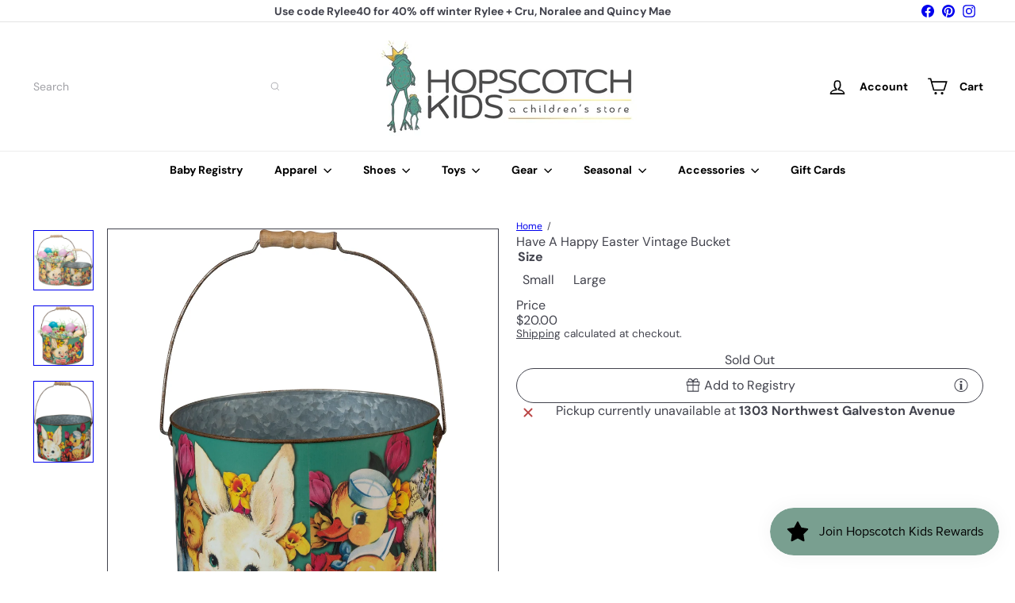

--- FILE ---
content_type: text/css
request_url: https://hopscotchkids.com/cdn/shop/t/102/assets/global.css?v=153255872143114350231769667820
body_size: -521
content:
.spf-product-card {
  position: relative;
}
.spf-product-card .custom-off-badge {
  position: absolute;
  top: 10px;
  left: 10px;
  background: #BA4444;
  color: white;
  padding: 10px;
  border-radius: 4px;
  font-size: 14px;
  z-index: 99;
  line-height: 21px;
  font-weight: 600;
  letter-spacing: 0.35px;
  border-radius:20px;
}

--- FILE ---
content_type: text/javascript
request_url: https://hopscotchkids.com/cdn/shop/t/102/assets/theme.js?v=123987001037076755191769667820
body_size: 237
content:
/*
@license
  Expanse by Archetype Themes (https://archetypethemes.co)
  Access unminified JS in assets/theme.js

  Use this event listener to run your own JS outside of this file.
  Documentation - https://archetypethemes.co/blogs/expanse/javascript-events-for-developers

  document.addEventListener('page:loaded', function() {
    // Page has loaded and theme assets are ready
  });
*/console&&console.log&&console.log("Expanse theme ("+theme.settings.themeVersion+") by ARCH\u039ETYPE | Learn more at https://archetypethemes.co"),function(){"use strict";window.Shopify&&window.Shopify.theme&&navigator&&navigator.sendBeacon&&window.Shopify.designMode&&navigator.sendBeacon("https://api.archetypethemes.co/api/beacon",new URLSearchParams({shop:window.Shopify.shop,themeName:window.theme&&window.theme.settings&&`${window.theme.settings.themeName} v${window.theme.settings.themeVersion}`,role:window.Shopify.theme.role,route:window.location.pathname,themeId:window.Shopify.theme.id,themeStoreId:window.Shopify.theme.theme_store_id||0,isThemeEditor:!!window.Shopify.designMode})),window.filterCheck=()=>{(function(){function waitForGlobo(){if(!window.globofilter||!globofilter.renderUI)return setTimeout(waitForGlobo,50);const originalRenderUI=globofilter.renderUI;globofilter.renderUI=async function(data){const result=await originalRenderUI.apply(this,arguments);return requestAnimationFrame(()=>{const products=history.state?.products||data?.products||[];typeof window.onGloboProductsRendered=="function"&&setTimeout(()=>{window.onGloboProductsRendered(products)},500)}),result},console.log("\u2705 Globo renderUI patched successfully")}waitForGlobo()})(),window.onGloboProductsRendered=function(products){!products||!products.length||products.forEach(product=>{if(!product.tags||!product.tags.includes("rylee40"))return;const card=document.querySelector(`.spf-product-card a[href*="/products/${product.handle}"]`)?.closest(".spf-product-card");if(!card||card.querySelector(".custom-off-badge"))return;const badge=document.createElement("div");badge.className="custom-off-badge",badge.textContent="OFF 40%",card.appendChild(badge)})}},window.filterCheck();function DOMready(callback){document.readyState!="loading"?callback():document.addEventListener("DOMContentLoaded",callback)}DOMready(function(){document.dispatchEvent(new CustomEvent("page:loaded"))})}();
//# sourceMappingURL=/cdn/shop/t/102/assets/theme.js.map?v=123987001037076755191769667820


--- FILE ---
content_type: text/javascript
request_url: https://hopscotchkids.com/cdn/shop/t/102/assets/header.toggle-menu.js?v=39506857234317197601767337104
body_size: -291
content:
import{EVENTS}from"util.events";class ToggleMenu extends HTMLElement{connectedCallback(){this.abortController=new AbortController,this.isMobileNavOpen=!1,this.openTrigger=this.querySelector('[aria-controls="MobileNav"]'),this.openTrigger&&(this.openTrigger.addEventListener("click",this.handleClick.bind(this),{signal:this.abortController.signal}),document.addEventListener(EVENTS.headerDrawerClosed,this.handleDrawerClosed.bind(this),{signal:this.abortController.signal}))}handleClick(evt){evt.preventDefault(),this.isMobileNavOpen?(evt.target.dispatchEvent(new CustomEvent(EVENTS.mobileNavClose,{bubbles:!0})),this.openTrigger.classList.remove("is-active"),this.isMobileNavOpen=!1):(evt.target.dispatchEvent(new CustomEvent(EVENTS.mobileNavOpen,{bubbles:!0})),this.openTrigger.classList.add("is-active"),this.isMobileNavOpen=!0)}handleDrawerClosed(){this.isMobileNavOpen=!1,this.openTrigger.classList.remove("is-active")}disconnectedCallback(){this.abortController.abort()}}customElements.define("toggle-menu",ToggleMenu);
//# sourceMappingURL=/cdn/shop/t/102/assets/header.toggle-menu.js.map?v=39506857234317197601767337104


--- FILE ---
content_type: text/javascript
request_url: https://hopscotchkids.com/cdn/shop/t/102/assets/theme.js?v=123987001037076755191769667820
body_size: 281
content:
/*
@license
  Expanse by Archetype Themes (https://archetypethemes.co)
  Access unminified JS in assets/theme.js

  Use this event listener to run your own JS outside of this file.
  Documentation - https://archetypethemes.co/blogs/expanse/javascript-events-for-developers

  document.addEventListener('page:loaded', function() {
    // Page has loaded and theme assets are ready
  });
*/console&&console.log&&console.log("Expanse theme ("+theme.settings.themeVersion+") by ARCH\u039ETYPE | Learn more at https://archetypethemes.co"),function(){"use strict";window.Shopify&&window.Shopify.theme&&navigator&&navigator.sendBeacon&&window.Shopify.designMode&&navigator.sendBeacon("https://api.archetypethemes.co/api/beacon",new URLSearchParams({shop:window.Shopify.shop,themeName:window.theme&&window.theme.settings&&`${window.theme.settings.themeName} v${window.theme.settings.themeVersion}`,role:window.Shopify.theme.role,route:window.location.pathname,themeId:window.Shopify.theme.id,themeStoreId:window.Shopify.theme.theme_store_id||0,isThemeEditor:!!window.Shopify.designMode})),window.filterCheck=()=>{(function(){function waitForGlobo(){if(!window.globofilter||!globofilter.renderUI)return setTimeout(waitForGlobo,50);const originalRenderUI=globofilter.renderUI;globofilter.renderUI=async function(data){const result=await originalRenderUI.apply(this,arguments);return requestAnimationFrame(()=>{const products=history.state?.products||data?.products||[];typeof window.onGloboProductsRendered=="function"&&setTimeout(()=>{window.onGloboProductsRendered(products)},500)}),result},console.log("\u2705 Globo renderUI patched successfully")}waitForGlobo()})(),window.onGloboProductsRendered=function(products){!products||!products.length||products.forEach(product=>{if(!product.tags||!product.tags.includes("rylee40"))return;const card=document.querySelector(`.spf-product-card a[href*="/products/${product.handle}"]`)?.closest(".spf-product-card");if(!card||card.querySelector(".custom-off-badge"))return;const badge=document.createElement("div");badge.className="custom-off-badge",badge.textContent="OFF 40%",card.appendChild(badge)})}},window.filterCheck();function DOMready(callback){document.readyState!="loading"?callback():document.addEventListener("DOMContentLoaded",callback)}DOMready(function(){document.dispatchEvent(new CustomEvent("page:loaded"))})}();
//# sourceMappingURL=/cdn/shop/t/102/assets/theme.js.map?v=123987001037076755191769667820


--- FILE ---
content_type: text/javascript
request_url: https://hopscotchkids.com/cdn/shop/t/102/assets/theme.js?v=123987001037076755191769667820
body_size: 124
content:
/*
@license
  Expanse by Archetype Themes (https://archetypethemes.co)
  Access unminified JS in assets/theme.js

  Use this event listener to run your own JS outside of this file.
  Documentation - https://archetypethemes.co/blogs/expanse/javascript-events-for-developers

  document.addEventListener('page:loaded', function() {
    // Page has loaded and theme assets are ready
  });
*/console&&console.log&&console.log("Expanse theme ("+theme.settings.themeVersion+") by ARCH\u039ETYPE | Learn more at https://archetypethemes.co"),function(){"use strict";window.Shopify&&window.Shopify.theme&&navigator&&navigator.sendBeacon&&window.Shopify.designMode&&navigator.sendBeacon("https://api.archetypethemes.co/api/beacon",new URLSearchParams({shop:window.Shopify.shop,themeName:window.theme&&window.theme.settings&&`${window.theme.settings.themeName} v${window.theme.settings.themeVersion}`,role:window.Shopify.theme.role,route:window.location.pathname,themeId:window.Shopify.theme.id,themeStoreId:window.Shopify.theme.theme_store_id||0,isThemeEditor:!!window.Shopify.designMode})),window.filterCheck=()=>{(function(){function waitForGlobo(){if(!window.globofilter||!globofilter.renderUI)return setTimeout(waitForGlobo,50);const originalRenderUI=globofilter.renderUI;globofilter.renderUI=async function(data){const result=await originalRenderUI.apply(this,arguments);return requestAnimationFrame(()=>{const products=history.state?.products||data?.products||[];typeof window.onGloboProductsRendered=="function"&&setTimeout(()=>{window.onGloboProductsRendered(products)},500)}),result},console.log("\u2705 Globo renderUI patched successfully")}waitForGlobo()})(),window.onGloboProductsRendered=function(products){!products||!products.length||products.forEach(product=>{if(!product.tags||!product.tags.includes("rylee40"))return;const card=document.querySelector(`.spf-product-card a[href*="/products/${product.handle}"]`)?.closest(".spf-product-card");if(!card||card.querySelector(".custom-off-badge"))return;const badge=document.createElement("div");badge.className="custom-off-badge",badge.textContent="OFF 40%",card.appendChild(badge)})}},window.filterCheck();function DOMready(callback){document.readyState!="loading"?callback():document.addEventListener("DOMContentLoaded",callback)}DOMready(function(){document.dispatchEvent(new CustomEvent("page:loaded"))})}();
//# sourceMappingURL=/cdn/shop/t/102/assets/theme.js.map?v=123987001037076755191769667820


--- FILE ---
content_type: text/javascript; charset=utf-8
request_url: https://hopscotchkids.com/products/have-a-happy-easter-vintage-bucket.js
body_size: 568
content:
{"id":9020741648683,"title":"Have A Happy Easter Vintage Bucket","handle":"have-a-happy-easter-vintage-bucket","description":"\u003cmeta charset=\"utf-8\"\u003e\u003cspan data-mce-fragment=\"1\"\u003eChose from two tin buckets featuring wrap-around vintage-inspired spring themed animal designs. Sold individually. \u003c\/span\u003e","published_at":"2024-02-02T13:21:12-08:00","created_at":"2024-02-02T13:21:12-08:00","vendor":"Hopscotch Kids","type":"Seasonal","tags":["Easter","PROMO","Seasonal"],"price":2000,"price_min":2000,"price_max":3000,"available":false,"price_varies":true,"compare_at_price":null,"compare_at_price_min":0,"compare_at_price_max":0,"compare_at_price_varies":false,"variants":[{"id":47907589456171,"title":"Small","option1":"Small","option2":null,"option3":null,"sku":"","requires_shipping":true,"taxable":true,"featured_image":{"id":44163415638315,"product_id":9020741648683,"position":3,"created_at":"2024-02-02T13:21:12-08:00","updated_at":"2024-02-02T13:21:15-08:00","alt":null,"width":1097,"height":1492,"src":"https:\/\/cdn.shopify.com\/s\/files\/1\/0726\/7391\/9275\/files\/21d025cf476b7edb0f12956c2475f0c2eeb969529ec99d73aa0189c272b110bd.webp?v=1706908875","variant_ids":[47907589456171]},"available":false,"name":"Have A Happy Easter Vintage Bucket - Small","public_title":"Small","options":["Small"],"price":2000,"weight":0,"compare_at_price":null,"inventory_management":"shopify","barcode":"647873","featured_media":{"alt":null,"id":36612721279275,"position":3,"preview_image":{"aspect_ratio":0.735,"height":1492,"width":1097,"src":"https:\/\/cdn.shopify.com\/s\/files\/1\/0726\/7391\/9275\/files\/21d025cf476b7edb0f12956c2475f0c2eeb969529ec99d73aa0189c272b110bd.webp?v=1706908875"}},"requires_selling_plan":false,"selling_plan_allocations":[]},{"id":47907589488939,"title":"Large","option1":"Large","option2":null,"option3":null,"sku":"","requires_shipping":true,"taxable":true,"featured_image":{"id":44163415507243,"product_id":9020741648683,"position":2,"created_at":"2024-02-02T13:21:12-08:00","updated_at":"2024-02-02T13:21:15-08:00","alt":null,"width":1492,"height":1492,"src":"https:\/\/cdn.shopify.com\/s\/files\/1\/0726\/7391\/9275\/files\/b330e9fb955397f93e061fbd2ac880eb0539a2ead77c9673068708f957a11d28.webp?v=1706908875","variant_ids":[47907589488939]},"available":false,"name":"Have A Happy Easter Vintage Bucket - Large","public_title":"Large","options":["Large"],"price":3000,"weight":0,"compare_at_price":null,"inventory_management":"shopify","barcode":"190134050511","featured_media":{"alt":null,"id":36612721246507,"position":2,"preview_image":{"aspect_ratio":1.0,"height":1492,"width":1492,"src":"https:\/\/cdn.shopify.com\/s\/files\/1\/0726\/7391\/9275\/files\/b330e9fb955397f93e061fbd2ac880eb0539a2ead77c9673068708f957a11d28.webp?v=1706908875"}},"requires_selling_plan":false,"selling_plan_allocations":[]}],"images":["\/\/cdn.shopify.com\/s\/files\/1\/0726\/7391\/9275\/files\/38f496de44738015f332283283388c0d107d577cb511fc30d9c230933461b3fc.webp?v=1706908875","\/\/cdn.shopify.com\/s\/files\/1\/0726\/7391\/9275\/files\/b330e9fb955397f93e061fbd2ac880eb0539a2ead77c9673068708f957a11d28.webp?v=1706908875","\/\/cdn.shopify.com\/s\/files\/1\/0726\/7391\/9275\/files\/21d025cf476b7edb0f12956c2475f0c2eeb969529ec99d73aa0189c272b110bd.webp?v=1706908875"],"featured_image":"\/\/cdn.shopify.com\/s\/files\/1\/0726\/7391\/9275\/files\/38f496de44738015f332283283388c0d107d577cb511fc30d9c230933461b3fc.webp?v=1706908875","options":[{"name":"Size","position":1,"values":["Small","Large"]}],"url":"\/products\/have-a-happy-easter-vintage-bucket","media":[{"alt":null,"id":36612721180971,"position":1,"preview_image":{"aspect_ratio":1.0,"height":1492,"width":1492,"src":"https:\/\/cdn.shopify.com\/s\/files\/1\/0726\/7391\/9275\/files\/38f496de44738015f332283283388c0d107d577cb511fc30d9c230933461b3fc.webp?v=1706908875"},"aspect_ratio":1.0,"height":1492,"media_type":"image","src":"https:\/\/cdn.shopify.com\/s\/files\/1\/0726\/7391\/9275\/files\/38f496de44738015f332283283388c0d107d577cb511fc30d9c230933461b3fc.webp?v=1706908875","width":1492},{"alt":null,"id":36612721246507,"position":2,"preview_image":{"aspect_ratio":1.0,"height":1492,"width":1492,"src":"https:\/\/cdn.shopify.com\/s\/files\/1\/0726\/7391\/9275\/files\/b330e9fb955397f93e061fbd2ac880eb0539a2ead77c9673068708f957a11d28.webp?v=1706908875"},"aspect_ratio":1.0,"height":1492,"media_type":"image","src":"https:\/\/cdn.shopify.com\/s\/files\/1\/0726\/7391\/9275\/files\/b330e9fb955397f93e061fbd2ac880eb0539a2ead77c9673068708f957a11d28.webp?v=1706908875","width":1492},{"alt":null,"id":36612721279275,"position":3,"preview_image":{"aspect_ratio":0.735,"height":1492,"width":1097,"src":"https:\/\/cdn.shopify.com\/s\/files\/1\/0726\/7391\/9275\/files\/21d025cf476b7edb0f12956c2475f0c2eeb969529ec99d73aa0189c272b110bd.webp?v=1706908875"},"aspect_ratio":0.735,"height":1492,"media_type":"image","src":"https:\/\/cdn.shopify.com\/s\/files\/1\/0726\/7391\/9275\/files\/21d025cf476b7edb0f12956c2475f0c2eeb969529ec99d73aa0189c272b110bd.webp?v=1706908875","width":1097}],"requires_selling_plan":false,"selling_plan_groups":[]}

--- FILE ---
content_type: text/javascript
request_url: https://hopscotchkids.com/cdn/shop/t/102/assets/section.background-image-text.js?v=26227350979714212071767337155
body_size: -643
content:
import { executeJSmodules } from 'util.misc'

class BackgroundImage extends HTMLElement {
  connectedCallback() {
    const element = this.querySelector('[data-section-type="background-image"]')

    element.classList.remove('loading', 'loading--delayed')
    element.classList.add('loaded')

    if (Shopify.designMode && element.hasAttribute('data-parallax')) {
      requestAnimationFrame(() => {
        const scripts = this.querySelectorAll('script[type="module"]')
        if (scripts.length) {
          executeJSmodules(scripts)
        }
      })
    }
  }
}

customElements.define('background-image', BackgroundImage)


--- FILE ---
content_type: text/javascript
request_url: https://cdn.shopify.com/extensions/019c2172-2e5a-72c9-9d33-0233090243cb/smart-product-filters-686/assets/globo.filter.405.min.js
body_size: 30454
content:
(self.webpackChunkgloboFilter=self.webpackChunkgloboFilter||[]).push([[405],{692:function(e,t){var n;!function(t,n){"use strict";"object"==typeof e.exports?e.exports=t.document?n(t,!0):function(e){if(!e.document)throw new Error("jQuery requires a window with a document");return n(e)}:n(t)}("undefined"!=typeof window?window:this,function(r,i){"use strict";var o=[],a=Object.getPrototypeOf,s=o.slice,u=o.flat?function(e){return o.flat.call(e)}:function(e){return o.concat.apply([],e)},l=o.push,c=o.indexOf,f={},d=f.toString,p=f.hasOwnProperty,h=p.toString,g=h.call(Object),v={},m=function(e){return"function"==typeof e&&"number"!=typeof e.nodeType&&"function"!=typeof e.item},y=function(e){return null!=e&&e===e.window},x=r.document,b={type:!0,src:!0,nonce:!0,noModule:!0};function w(e,t,n){var r,i,o=(n=n||x).createElement("script");if(o.text=e,t)for(r in b)(i=t[r]||t.getAttribute&&t.getAttribute(r))&&o.setAttribute(r,i);n.head.appendChild(o).parentNode.removeChild(o)}function T(e){return null==e?e+"":"object"==typeof e||"function"==typeof e?f[d.call(e)]||"object":typeof e}var C="3.7.1",S=/HTML$/i,E=function(e,t){return new E.fn.init(e,t)};function A(e){var t=!!e&&"length"in e&&e.length,n=T(e);return!m(e)&&!y(e)&&("array"===n||0===t||"number"==typeof t&&t>0&&t-1 in e)}function k(e,t){return e.nodeName&&e.nodeName.toLowerCase()===t.toLowerCase()}E.fn=E.prototype={jquery:C,constructor:E,length:0,toArray:function(){return s.call(this)},get:function(e){return null==e?s.call(this):e<0?this[e+this.length]:this[e]},pushStack:function(e){var t=E.merge(this.constructor(),e);return t.prevObject=this,t},each:function(e){return E.each(this,e)},map:function(e){return this.pushStack(E.map(this,function(t,n){return e.call(t,n,t)}))},slice:function(){return this.pushStack(s.apply(this,arguments))},first:function(){return this.eq(0)},last:function(){return this.eq(-1)},even:function(){return this.pushStack(E.grep(this,function(e,t){return(t+1)%2}))},odd:function(){return this.pushStack(E.grep(this,function(e,t){return t%2}))},eq:function(e){var t=this.length,n=+e+(e<0?t:0);return this.pushStack(n>=0&&n<t?[this[n]]:[])},end:function(){return this.prevObject||this.constructor()},push:l,sort:o.sort,splice:o.splice},E.extend=E.fn.extend=function(){var e,t,n,r,i,o,a=arguments[0]||{},s=1,u=arguments.length,l=!1;for("boolean"==typeof a&&(l=a,a=arguments[s]||{},s++),"object"==typeof a||m(a)||(a={}),s===u&&(a=this,s--);s<u;s++)if(null!=(e=arguments[s]))for(t in e)r=e[t],"__proto__"!==t&&a!==r&&(l&&r&&(E.isPlainObject(r)||(i=Array.isArray(r)))?(n=a[t],o=i&&!Array.isArray(n)?[]:i||E.isPlainObject(n)?n:{},i=!1,a[t]=E.extend(l,o,r)):void 0!==r&&(a[t]=r));return a},E.extend({expando:"jQuery"+(C+Math.random()).replace(/\D/g,""),isReady:!0,error:function(e){throw new Error(e)},noop:function(){},isPlainObject:function(e){var t,n;return!(!e||"[object Object]"!==d.call(e))&&(!(t=a(e))||"function"==typeof(n=p.call(t,"constructor")&&t.constructor)&&h.call(n)===g)},isEmptyObject:function(e){var t;for(t in e)return!1;return!0},globalEval:function(e,t,n){w(e,{nonce:t&&t.nonce},n)},each:function(e,t){var n,r=0;if(A(e))for(n=e.length;r<n&&!1!==t.call(e[r],r,e[r]);r++);else for(r in e)if(!1===t.call(e[r],r,e[r]))break;return e},text:function(e){var t,n="",r=0,i=e.nodeType;if(!i)for(;t=e[r++];)n+=E.text(t);return 1===i||11===i?e.textContent:9===i?e.documentElement.textContent:3===i||4===i?e.nodeValue:n},makeArray:function(e,t){var n=t||[];return null!=e&&(A(Object(e))?E.merge(n,"string"==typeof e?[e]:e):l.call(n,e)),n},inArray:function(e,t,n){return null==t?-1:c.call(t,e,n)},isXMLDoc:function(e){var t=e&&e.namespaceURI,n=e&&(e.ownerDocument||e).documentElement;return!S.test(t||n&&n.nodeName||"HTML")},merge:function(e,t){for(var n=+t.length,r=0,i=e.length;r<n;r++)e[i++]=t[r];return e.length=i,e},grep:function(e,t,n){for(var r=[],i=0,o=e.length,a=!n;i<o;i++)!t(e[i],i)!==a&&r.push(e[i]);return r},map:function(e,t,n){var r,i,o=0,a=[];if(A(e))for(r=e.length;o<r;o++)null!=(i=t(e[o],o,n))&&a.push(i);else for(o in e)null!=(i=t(e[o],o,n))&&a.push(i);return u(a)},guid:1,support:v}),"function"==typeof Symbol&&(E.fn[Symbol.iterator]=o[Symbol.iterator]),E.each("Boolean Number String Function Array Date RegExp Object Error Symbol".split(" "),function(e,t){f["[object "+t+"]"]=t.toLowerCase()});var N=o.pop,j=o.sort,D=o.splice,L="[\\x20\\t\\r\\n\\f]",q=new RegExp("^"+L+"+|((?:^|[^\\\\])(?:\\\\.)*)"+L+"+$","g");E.contains=function(e,t){var n=t&&t.parentNode;return e===n||!(!n||1!==n.nodeType||!(e.contains?e.contains(n):e.compareDocumentPosition&&16&e.compareDocumentPosition(n)))};var H=/([\0-\x1f\x7f]|^-?\d)|^-$|[^\x80-\uFFFF\w-]/g;function O(e,t){return t?"\0"===e?"�":e.slice(0,-1)+"\\"+e.charCodeAt(e.length-1).toString(16)+" ":"\\"+e}E.escapeSelector=function(e){return(e+"").replace(H,O)};var R=x,P=l;!function(){var e,t,n,i,a,u,l,f,d,h,g=P,m=E.expando,y=0,x=0,b=ee(),w=ee(),T=ee(),C=ee(),S=function(e,t){return e===t&&(a=!0),0},A="checked|selected|async|autofocus|autoplay|controls|defer|disabled|hidden|ismap|loop|multiple|open|readonly|required|scoped",H="(?:\\\\[\\da-fA-F]{1,6}"+L+"?|\\\\[^\\r\\n\\f]|[\\w-]|[^\0-\\x7f])+",O="\\["+L+"*("+H+")(?:"+L+"*([*^$|!~]?=)"+L+"*(?:'((?:\\\\.|[^\\\\'])*)'|\"((?:\\\\.|[^\\\\\"])*)\"|("+H+"))|)"+L+"*\\]",M=":("+H+")(?:\\((('((?:\\\\.|[^\\\\'])*)'|\"((?:\\\\.|[^\\\\\"])*)\")|((?:\\\\.|[^\\\\()[\\]]|"+O+")*)|.*)\\)|)",I=new RegExp(L+"+","g"),F=new RegExp("^"+L+"*,"+L+"*"),W=new RegExp("^"+L+"*([>+~]|"+L+")"+L+"*"),$=new RegExp(L+"|>"),B=new RegExp(M),_=new RegExp("^"+H+"$"),U={ID:new RegExp("^#("+H+")"),CLASS:new RegExp("^\\.("+H+")"),TAG:new RegExp("^("+H+"|[*])"),ATTR:new RegExp("^"+O),PSEUDO:new RegExp("^"+M),CHILD:new RegExp("^:(only|first|last|nth|nth-last)-(child|of-type)(?:\\("+L+"*(even|odd|(([+-]|)(\\d*)n|)"+L+"*(?:([+-]|)"+L+"*(\\d+)|))"+L+"*\\)|)","i"),bool:new RegExp("^(?:"+A+")$","i"),needsContext:new RegExp("^"+L+"*[>+~]|:(even|odd|eq|gt|lt|nth|first|last)(?:\\("+L+"*((?:-\\d)?\\d*)"+L+"*\\)|)(?=[^-]|$)","i")},z=/^(?:input|select|textarea|button)$/i,X=/^h\d$/i,V=/^(?:#([\w-]+)|(\w+)|\.([\w-]+))$/,G=/[+~]/,Y=new RegExp("\\\\[\\da-fA-F]{1,6}"+L+"?|\\\\([^\\r\\n\\f])","g"),Q=function(e,t){var n="0x"+e.slice(1)-65536;return t||(n<0?String.fromCharCode(n+65536):String.fromCharCode(n>>10|55296,1023&n|56320))},J=function(){ue()},K=de(function(e){return!0===e.disabled&&k(e,"fieldset")},{dir:"parentNode",next:"legend"});try{g.apply(o=s.call(R.childNodes),R.childNodes),o[R.childNodes.length].nodeType}catch(e){g={apply:function(e,t){P.apply(e,s.call(t))},call:function(e){P.apply(e,s.call(arguments,1))}}}function Z(e,t,n,r){var i,o,a,s,l,c,p,h=t&&t.ownerDocument,y=t?t.nodeType:9;if(n=n||[],"string"!=typeof e||!e||1!==y&&9!==y&&11!==y)return n;if(!r&&(ue(t),t=t||u,f)){if(11!==y&&(l=V.exec(e)))if(i=l[1]){if(9===y){if(!(a=t.getElementById(i)))return n;if(a.id===i)return g.call(n,a),n}else if(h&&(a=h.getElementById(i))&&Z.contains(t,a)&&a.id===i)return g.call(n,a),n}else{if(l[2])return g.apply(n,t.getElementsByTagName(e)),n;if((i=l[3])&&t.getElementsByClassName)return g.apply(n,t.getElementsByClassName(i)),n}if(!(C[e+" "]||d&&d.test(e))){if(p=e,h=t,1===y&&($.test(e)||W.test(e))){for((h=G.test(e)&&se(t.parentNode)||t)==t&&v.scope||((s=t.getAttribute("id"))?s=E.escapeSelector(s):t.setAttribute("id",s=m)),o=(c=ce(e)).length;o--;)c[o]=(s?"#"+s:":scope")+" "+fe(c[o]);p=c.join(",")}try{return g.apply(n,h.querySelectorAll(p)),n}catch(t){C(e,!0)}finally{s===m&&t.removeAttribute("id")}}}return ye(e.replace(q,"$1"),t,n,r)}function ee(){var e=[];return function n(r,i){return e.push(r+" ")>t.cacheLength&&delete n[e.shift()],n[r+" "]=i}}function te(e){return e[m]=!0,e}function ne(e){var t=u.createElement("fieldset");try{return!!e(t)}catch(e){return!1}finally{t.parentNode&&t.parentNode.removeChild(t),t=null}}function re(e){return function(t){return k(t,"input")&&t.type===e}}function ie(e){return function(t){return(k(t,"input")||k(t,"button"))&&t.type===e}}function oe(e){return function(t){return"form"in t?t.parentNode&&!1===t.disabled?"label"in t?"label"in t.parentNode?t.parentNode.disabled===e:t.disabled===e:t.isDisabled===e||t.isDisabled!==!e&&K(t)===e:t.disabled===e:"label"in t&&t.disabled===e}}function ae(e){return te(function(t){return t=+t,te(function(n,r){for(var i,o=e([],n.length,t),a=o.length;a--;)n[i=o[a]]&&(n[i]=!(r[i]=n[i]))})})}function se(e){return e&&void 0!==e.getElementsByTagName&&e}function ue(e){var n,r=e?e.ownerDocument||e:R;return r!=u&&9===r.nodeType&&r.documentElement?(l=(u=r).documentElement,f=!E.isXMLDoc(u),h=l.matches||l.webkitMatchesSelector||l.msMatchesSelector,l.msMatchesSelector&&R!=u&&(n=u.defaultView)&&n.top!==n&&n.addEventListener("unload",J),v.getById=ne(function(e){return l.appendChild(e).id=E.expando,!u.getElementsByName||!u.getElementsByName(E.expando).length}),v.disconnectedMatch=ne(function(e){return h.call(e,"*")}),v.scope=ne(function(){return u.querySelectorAll(":scope")}),v.cssHas=ne(function(){try{return u.querySelector(":has(*,:jqfake)"),!1}catch(e){return!0}}),v.getById?(t.filter.ID=function(e){var t=e.replace(Y,Q);return function(e){return e.getAttribute("id")===t}},t.find.ID=function(e,t){if(void 0!==t.getElementById&&f){var n=t.getElementById(e);return n?[n]:[]}}):(t.filter.ID=function(e){var t=e.replace(Y,Q);return function(e){var n=void 0!==e.getAttributeNode&&e.getAttributeNode("id");return n&&n.value===t}},t.find.ID=function(e,t){if(void 0!==t.getElementById&&f){var n,r,i,o=t.getElementById(e);if(o){if((n=o.getAttributeNode("id"))&&n.value===e)return[o];for(i=t.getElementsByName(e),r=0;o=i[r++];)if((n=o.getAttributeNode("id"))&&n.value===e)return[o]}return[]}}),t.find.TAG=function(e,t){return void 0!==t.getElementsByTagName?t.getElementsByTagName(e):t.querySelectorAll(e)},t.find.CLASS=function(e,t){if(void 0!==t.getElementsByClassName&&f)return t.getElementsByClassName(e)},d=[],ne(function(e){var t;l.appendChild(e).innerHTML="<a id='"+m+"' href='' disabled='disabled'></a><select id='"+m+"-\r\\' disabled='disabled'><option selected=''></option></select>",e.querySelectorAll("[selected]").length||d.push("\\["+L+"*(?:value|"+A+")"),e.querySelectorAll("[id~="+m+"-]").length||d.push("~="),e.querySelectorAll("a#"+m+"+*").length||d.push(".#.+[+~]"),e.querySelectorAll(":checked").length||d.push(":checked"),(t=u.createElement("input")).setAttribute("type","hidden"),e.appendChild(t).setAttribute("name","D"),l.appendChild(e).disabled=!0,2!==e.querySelectorAll(":disabled").length&&d.push(":enabled",":disabled"),(t=u.createElement("input")).setAttribute("name",""),e.appendChild(t),e.querySelectorAll("[name='']").length||d.push("\\["+L+"*name"+L+"*="+L+"*(?:''|\"\")")}),v.cssHas||d.push(":has"),d=d.length&&new RegExp(d.join("|")),S=function(e,t){if(e===t)return a=!0,0;var n=!e.compareDocumentPosition-!t.compareDocumentPosition;return n||(1&(n=(e.ownerDocument||e)==(t.ownerDocument||t)?e.compareDocumentPosition(t):1)||!v.sortDetached&&t.compareDocumentPosition(e)===n?e===u||e.ownerDocument==R&&Z.contains(R,e)?-1:t===u||t.ownerDocument==R&&Z.contains(R,t)?1:i?c.call(i,e)-c.call(i,t):0:4&n?-1:1)},u):u}for(e in Z.matches=function(e,t){return Z(e,null,null,t)},Z.matchesSelector=function(e,t){if(ue(e),f&&!C[t+" "]&&(!d||!d.test(t)))try{var n=h.call(e,t);if(n||v.disconnectedMatch||e.document&&11!==e.document.nodeType)return n}catch(e){C(t,!0)}return Z(t,u,null,[e]).length>0},Z.contains=function(e,t){return(e.ownerDocument||e)!=u&&ue(e),E.contains(e,t)},Z.attr=function(e,n){(e.ownerDocument||e)!=u&&ue(e);var r=t.attrHandle[n.toLowerCase()],i=r&&p.call(t.attrHandle,n.toLowerCase())?r(e,n,!f):void 0;return void 0!==i?i:e.getAttribute(n)},Z.error=function(e){throw new Error("Syntax error, unrecognized expression: "+e)},E.uniqueSort=function(e){var t,n=[],r=0,o=0;if(a=!v.sortStable,i=!v.sortStable&&s.call(e,0),j.call(e,S),a){for(;t=e[o++];)t===e[o]&&(r=n.push(o));for(;r--;)D.call(e,n[r],1)}return i=null,e},E.fn.uniqueSort=function(){return this.pushStack(E.uniqueSort(s.apply(this)))},t=E.expr={cacheLength:50,createPseudo:te,match:U,attrHandle:{},find:{},relative:{">":{dir:"parentNode",first:!0}," ":{dir:"parentNode"},"+":{dir:"previousSibling",first:!0},"~":{dir:"previousSibling"}},preFilter:{ATTR:function(e){return e[1]=e[1].replace(Y,Q),e[3]=(e[3]||e[4]||e[5]||"").replace(Y,Q),"~="===e[2]&&(e[3]=" "+e[3]+" "),e.slice(0,4)},CHILD:function(e){return e[1]=e[1].toLowerCase(),"nth"===e[1].slice(0,3)?(e[3]||Z.error(e[0]),e[4]=+(e[4]?e[5]+(e[6]||1):2*("even"===e[3]||"odd"===e[3])),e[5]=+(e[7]+e[8]||"odd"===e[3])):e[3]&&Z.error(e[0]),e},PSEUDO:function(e){var t,n=!e[6]&&e[2];return U.CHILD.test(e[0])?null:(e[3]?e[2]=e[4]||e[5]||"":n&&B.test(n)&&(t=ce(n,!0))&&(t=n.indexOf(")",n.length-t)-n.length)&&(e[0]=e[0].slice(0,t),e[2]=n.slice(0,t)),e.slice(0,3))}},filter:{TAG:function(e){var t=e.replace(Y,Q).toLowerCase();return"*"===e?function(){return!0}:function(e){return k(e,t)}},CLASS:function(e){var t=b[e+" "];return t||(t=new RegExp("(^|"+L+")"+e+"("+L+"|$)"))&&b(e,function(e){return t.test("string"==typeof e.className&&e.className||void 0!==e.getAttribute&&e.getAttribute("class")||"")})},ATTR:function(e,t,n){return function(r){var i=Z.attr(r,e);return null==i?"!="===t:!t||(i+="","="===t?i===n:"!="===t?i!==n:"^="===t?n&&0===i.indexOf(n):"*="===t?n&&i.indexOf(n)>-1:"$="===t?n&&i.slice(-n.length)===n:"~="===t?(" "+i.replace(I," ")+" ").indexOf(n)>-1:"|="===t&&(i===n||i.slice(0,n.length+1)===n+"-"))}},CHILD:function(e,t,n,r,i){var o="nth"!==e.slice(0,3),a="last"!==e.slice(-4),s="of-type"===t;return 1===r&&0===i?function(e){return!!e.parentNode}:function(t,n,u){var l,c,f,d,p,h=o!==a?"nextSibling":"previousSibling",g=t.parentNode,v=s&&t.nodeName.toLowerCase(),x=!u&&!s,b=!1;if(g){if(o){for(;h;){for(f=t;f=f[h];)if(s?k(f,v):1===f.nodeType)return!1;p=h="only"===e&&!p&&"nextSibling"}return!0}if(p=[a?g.firstChild:g.lastChild],a&&x){for(b=(d=(l=(c=g[m]||(g[m]={}))[e]||[])[0]===y&&l[1])&&l[2],f=d&&g.childNodes[d];f=++d&&f&&f[h]||(b=d=0)||p.pop();)if(1===f.nodeType&&++b&&f===t){c[e]=[y,d,b];break}}else if(x&&(b=d=(l=(c=t[m]||(t[m]={}))[e]||[])[0]===y&&l[1]),!1===b)for(;(f=++d&&f&&f[h]||(b=d=0)||p.pop())&&(!(s?k(f,v):1===f.nodeType)||!++b||(x&&((c=f[m]||(f[m]={}))[e]=[y,b]),f!==t)););return(b-=i)===r||b%r===0&&b/r>=0}}},PSEUDO:function(e,n){var r,i=t.pseudos[e]||t.setFilters[e.toLowerCase()]||Z.error("unsupported pseudo: "+e);return i[m]?i(n):i.length>1?(r=[e,e,"",n],t.setFilters.hasOwnProperty(e.toLowerCase())?te(function(e,t){for(var r,o=i(e,n),a=o.length;a--;)e[r=c.call(e,o[a])]=!(t[r]=o[a])}):function(e){return i(e,0,r)}):i}},pseudos:{not:te(function(e){var t=[],n=[],r=me(e.replace(q,"$1"));return r[m]?te(function(e,t,n,i){for(var o,a=r(e,null,i,[]),s=e.length;s--;)(o=a[s])&&(e[s]=!(t[s]=o))}):function(e,i,o){return t[0]=e,r(t,null,o,n),t[0]=null,!n.pop()}}),has:te(function(e){return function(t){return Z(e,t).length>0}}),contains:te(function(e){return e=e.replace(Y,Q),function(t){return(t.textContent||E.text(t)).indexOf(e)>-1}}),lang:te(function(e){return _.test(e||"")||Z.error("unsupported lang: "+e),e=e.replace(Y,Q).toLowerCase(),function(t){var n;do{if(n=f?t.lang:t.getAttribute("xml:lang")||t.getAttribute("lang"))return(n=n.toLowerCase())===e||0===n.indexOf(e+"-")}while((t=t.parentNode)&&1===t.nodeType);return!1}}),target:function(e){var t=r.location&&r.location.hash;return t&&t.slice(1)===e.id},root:function(e){return e===l},focus:function(e){return e===function(){try{return u.activeElement}catch(e){}}()&&u.hasFocus()&&!!(e.type||e.href||~e.tabIndex)},enabled:oe(!1),disabled:oe(!0),checked:function(e){return k(e,"input")&&!!e.checked||k(e,"option")&&!!e.selected},selected:function(e){return e.parentNode&&e.parentNode.selectedIndex,!0===e.selected},empty:function(e){for(e=e.firstChild;e;e=e.nextSibling)if(e.nodeType<6)return!1;return!0},parent:function(e){return!t.pseudos.empty(e)},header:function(e){return X.test(e.nodeName)},input:function(e){return z.test(e.nodeName)},button:function(e){return k(e,"input")&&"button"===e.type||k(e,"button")},text:function(e){var t;return k(e,"input")&&"text"===e.type&&(null==(t=e.getAttribute("type"))||"text"===t.toLowerCase())},first:ae(function(){return[0]}),last:ae(function(e,t){return[t-1]}),eq:ae(function(e,t,n){return[n<0?n+t:n]}),even:ae(function(e,t){for(var n=0;n<t;n+=2)e.push(n);return e}),odd:ae(function(e,t){for(var n=1;n<t;n+=2)e.push(n);return e}),lt:ae(function(e,t,n){var r;for(r=n<0?n+t:n>t?t:n;--r>=0;)e.push(r);return e}),gt:ae(function(e,t,n){for(var r=n<0?n+t:n;++r<t;)e.push(r);return e})}},t.pseudos.nth=t.pseudos.eq,{radio:!0,checkbox:!0,file:!0,password:!0,image:!0})t.pseudos[e]=re(e);for(e in{submit:!0,reset:!0})t.pseudos[e]=ie(e);function le(){}function ce(e,n){var r,i,o,a,s,u,l,c=w[e+" "];if(c)return n?0:c.slice(0);for(s=e,u=[],l=t.preFilter;s;){for(a in r&&!(i=F.exec(s))||(i&&(s=s.slice(i[0].length)||s),u.push(o=[])),r=!1,(i=W.exec(s))&&(r=i.shift(),o.push({value:r,type:i[0].replace(q," ")}),s=s.slice(r.length)),t.filter)!(i=U[a].exec(s))||l[a]&&!(i=l[a](i))||(r=i.shift(),o.push({value:r,type:a,matches:i}),s=s.slice(r.length));if(!r)break}return n?s.length:s?Z.error(e):w(e,u).slice(0)}function fe(e){for(var t=0,n=e.length,r="";t<n;t++)r+=e[t].value;return r}function de(e,t,n){var r=t.dir,i=t.next,o=i||r,a=n&&"parentNode"===o,s=x++;return t.first?function(t,n,i){for(;t=t[r];)if(1===t.nodeType||a)return e(t,n,i);return!1}:function(t,n,u){var l,c,f=[y,s];if(u){for(;t=t[r];)if((1===t.nodeType||a)&&e(t,n,u))return!0}else for(;t=t[r];)if(1===t.nodeType||a)if(c=t[m]||(t[m]={}),i&&k(t,i))t=t[r]||t;else{if((l=c[o])&&l[0]===y&&l[1]===s)return f[2]=l[2];if(c[o]=f,f[2]=e(t,n,u))return!0}return!1}}function pe(e){return e.length>1?function(t,n,r){for(var i=e.length;i--;)if(!e[i](t,n,r))return!1;return!0}:e[0]}function he(e,t,n,r,i){for(var o,a=[],s=0,u=e.length,l=null!=t;s<u;s++)(o=e[s])&&(n&&!n(o,r,i)||(a.push(o),l&&t.push(s)));return a}function ge(e,t,n,r,i,o){return r&&!r[m]&&(r=ge(r)),i&&!i[m]&&(i=ge(i,o)),te(function(o,a,s,u){var l,f,d,p,h=[],v=[],m=a.length,y=o||function(e,t,n){for(var r=0,i=t.length;r<i;r++)Z(e,t[r],n);return n}(t||"*",s.nodeType?[s]:s,[]),x=!e||!o&&t?y:he(y,h,e,s,u);if(n?n(x,p=i||(o?e:m||r)?[]:a,s,u):p=x,r)for(l=he(p,v),r(l,[],s,u),f=l.length;f--;)(d=l[f])&&(p[v[f]]=!(x[v[f]]=d));if(o){if(i||e){if(i){for(l=[],f=p.length;f--;)(d=p[f])&&l.push(x[f]=d);i(null,p=[],l,u)}for(f=p.length;f--;)(d=p[f])&&(l=i?c.call(o,d):h[f])>-1&&(o[l]=!(a[l]=d))}}else p=he(p===a?p.splice(m,p.length):p),i?i(null,a,p,u):g.apply(a,p)})}function ve(e){for(var r,i,o,a=e.length,s=t.relative[e[0].type],u=s||t.relative[" "],l=s?1:0,f=de(function(e){return e===r},u,!0),d=de(function(e){return c.call(r,e)>-1},u,!0),p=[function(e,t,i){var o=!s&&(i||t!=n)||((r=t).nodeType?f(e,t,i):d(e,t,i));return r=null,o}];l<a;l++)if(i=t.relative[e[l].type])p=[de(pe(p),i)];else{if((i=t.filter[e[l].type].apply(null,e[l].matches))[m]){for(o=++l;o<a&&!t.relative[e[o].type];o++);return ge(l>1&&pe(p),l>1&&fe(e.slice(0,l-1).concat({value:" "===e[l-2].type?"*":""})).replace(q,"$1"),i,l<o&&ve(e.slice(l,o)),o<a&&ve(e=e.slice(o)),o<a&&fe(e))}p.push(i)}return pe(p)}function me(e,r){var i,o=[],a=[],s=T[e+" "];if(!s){for(r||(r=ce(e)),i=r.length;i--;)(s=ve(r[i]))[m]?o.push(s):a.push(s);s=T(e,function(e,r){var i=r.length>0,o=e.length>0,a=function(a,s,l,c,d){var p,h,v,m=0,x="0",b=a&&[],w=[],T=n,C=a||o&&t.find.TAG("*",d),S=y+=null==T?1:Math.random()||.1,A=C.length;for(d&&(n=s==u||s||d);x!==A&&null!=(p=C[x]);x++){if(o&&p){for(h=0,s||p.ownerDocument==u||(ue(p),l=!f);v=e[h++];)if(v(p,s||u,l)){g.call(c,p);break}d&&(y=S)}i&&((p=!v&&p)&&m--,a&&b.push(p))}if(m+=x,i&&x!==m){for(h=0;v=r[h++];)v(b,w,s,l);if(a){if(m>0)for(;x--;)b[x]||w[x]||(w[x]=N.call(c));w=he(w)}g.apply(c,w),d&&!a&&w.length>0&&m+r.length>1&&E.uniqueSort(c)}return d&&(y=S,n=T),b};return i?te(a):a}(a,o)),s.selector=e}return s}function ye(e,n,r,i){var o,a,s,u,l,c="function"==typeof e&&e,d=!i&&ce(e=c.selector||e);if(r=r||[],1===d.length){if((a=d[0]=d[0].slice(0)).length>2&&"ID"===(s=a[0]).type&&9===n.nodeType&&f&&t.relative[a[1].type]){if(!(n=(t.find.ID(s.matches[0].replace(Y,Q),n)||[])[0]))return r;c&&(n=n.parentNode),e=e.slice(a.shift().value.length)}for(o=U.needsContext.test(e)?0:a.length;o--&&(s=a[o],!t.relative[u=s.type]);)if((l=t.find[u])&&(i=l(s.matches[0].replace(Y,Q),G.test(a[0].type)&&se(n.parentNode)||n))){if(a.splice(o,1),!(e=i.length&&fe(a)))return g.apply(r,i),r;break}}return(c||me(e,d))(i,n,!f,r,!n||G.test(e)&&se(n.parentNode)||n),r}le.prototype=t.filters=t.pseudos,t.setFilters=new le,v.sortStable=m.split("").sort(S).join("")===m,ue(),v.sortDetached=ne(function(e){return 1&e.compareDocumentPosition(u.createElement("fieldset"))}),E.find=Z,E.expr[":"]=E.expr.pseudos,E.unique=E.uniqueSort,Z.compile=me,Z.select=ye,Z.setDocument=ue,Z.tokenize=ce,Z.escape=E.escapeSelector,Z.getText=E.text,Z.isXML=E.isXMLDoc,Z.selectors=E.expr,Z.support=E.support,Z.uniqueSort=E.uniqueSort}();var M=function(e,t,n){for(var r=[],i=void 0!==n;(e=e[t])&&9!==e.nodeType;)if(1===e.nodeType){if(i&&E(e).is(n))break;r.push(e)}return r},I=function(e,t){for(var n=[];e;e=e.nextSibling)1===e.nodeType&&e!==t&&n.push(e);return n},F=E.expr.match.needsContext,W=/^<([a-z][^\/\0>:\x20\t\r\n\f]*)[\x20\t\r\n\f]*\/?>(?:<\/\1>|)$/i;function $(e,t,n){return m(t)?E.grep(e,function(e,r){return!!t.call(e,r,e)!==n}):t.nodeType?E.grep(e,function(e){return e===t!==n}):"string"!=typeof t?E.grep(e,function(e){return c.call(t,e)>-1!==n}):E.filter(t,e,n)}E.filter=function(e,t,n){var r=t[0];return n&&(e=":not("+e+")"),1===t.length&&1===r.nodeType?E.find.matchesSelector(r,e)?[r]:[]:E.find.matches(e,E.grep(t,function(e){return 1===e.nodeType}))},E.fn.extend({find:function(e){var t,n,r=this.length,i=this;if("string"!=typeof e)return this.pushStack(E(e).filter(function(){for(t=0;t<r;t++)if(E.contains(i[t],this))return!0}));for(n=this.pushStack([]),t=0;t<r;t++)E.find(e,i[t],n);return r>1?E.uniqueSort(n):n},filter:function(e){return this.pushStack($(this,e||[],!1))},not:function(e){return this.pushStack($(this,e||[],!0))},is:function(e){return!!$(this,"string"==typeof e&&F.test(e)?E(e):e||[],!1).length}});var B,_=/^(?:\s*(<[\w\W]+>)[^>]*|#([\w-]+))$/;(E.fn.init=function(e,t,n){var r,i;if(!e)return this;if(n=n||B,"string"==typeof e){if(!(r="<"===e[0]&&">"===e[e.length-1]&&e.length>=3?[null,e,null]:_.exec(e))||!r[1]&&t)return!t||t.jquery?(t||n).find(e):this.constructor(t).find(e);if(r[1]){if(t=t instanceof E?t[0]:t,E.merge(this,E.parseHTML(r[1],t&&t.nodeType?t.ownerDocument||t:x,!0)),W.test(r[1])&&E.isPlainObject(t))for(r in t)m(this[r])?this[r](t[r]):this.attr(r,t[r]);return this}return(i=x.getElementById(r[2]))&&(this[0]=i,this.length=1),this}return e.nodeType?(this[0]=e,this.length=1,this):m(e)?void 0!==n.ready?n.ready(e):e(E):E.makeArray(e,this)}).prototype=E.fn,B=E(x);var U=/^(?:parents|prev(?:Until|All))/,z={children:!0,contents:!0,next:!0,prev:!0};function X(e,t){for(;(e=e[t])&&1!==e.nodeType;);return e}E.fn.extend({has:function(e){var t=E(e,this),n=t.length;return this.filter(function(){for(var e=0;e<n;e++)if(E.contains(this,t[e]))return!0})},closest:function(e,t){var n,r=0,i=this.length,o=[],a="string"!=typeof e&&E(e);if(!F.test(e))for(;r<i;r++)for(n=this[r];n&&n!==t;n=n.parentNode)if(n.nodeType<11&&(a?a.index(n)>-1:1===n.nodeType&&E.find.matchesSelector(n,e))){o.push(n);break}return this.pushStack(o.length>1?E.uniqueSort(o):o)},index:function(e){return e?"string"==typeof e?c.call(E(e),this[0]):c.call(this,e.jquery?e[0]:e):this[0]&&this[0].parentNode?this.first().prevAll().length:-1},add:function(e,t){return this.pushStack(E.uniqueSort(E.merge(this.get(),E(e,t))))},addBack:function(e){return this.add(null==e?this.prevObject:this.prevObject.filter(e))}}),E.each({parent:function(e){var t=e.parentNode;return t&&11!==t.nodeType?t:null},parents:function(e){return M(e,"parentNode")},parentsUntil:function(e,t,n){return M(e,"parentNode",n)},next:function(e){return X(e,"nextSibling")},prev:function(e){return X(e,"previousSibling")},nextAll:function(e){return M(e,"nextSibling")},prevAll:function(e){return M(e,"previousSibling")},nextUntil:function(e,t,n){return M(e,"nextSibling",n)},prevUntil:function(e,t,n){return M(e,"previousSibling",n)},siblings:function(e){return I((e.parentNode||{}).firstChild,e)},children:function(e){return I(e.firstChild)},contents:function(e){return null!=e.contentDocument&&a(e.contentDocument)?e.contentDocument:(k(e,"template")&&(e=e.content||e),E.merge([],e.childNodes))}},function(e,t){E.fn[e]=function(n,r){var i=E.map(this,t,n);return"Until"!==e.slice(-5)&&(r=n),r&&"string"==typeof r&&(i=E.filter(r,i)),this.length>1&&(z[e]||E.uniqueSort(i),U.test(e)&&i.reverse()),this.pushStack(i)}});var V=/[^\x20\t\r\n\f]+/g;function G(e){return e}function Y(e){throw e}function Q(e,t,n,r){var i;try{e&&m(i=e.promise)?i.call(e).done(t).fail(n):e&&m(i=e.then)?i.call(e,t,n):t.apply(void 0,[e].slice(r))}catch(e){n.apply(void 0,[e])}}E.Callbacks=function(e){e="string"==typeof e?function(e){var t={};return E.each(e.match(V)||[],function(e,n){t[n]=!0}),t}(e):E.extend({},e);var t,n,r,i,o=[],a=[],s=-1,u=function(){for(i=i||e.once,r=t=!0;a.length;s=-1)for(n=a.shift();++s<o.length;)!1===o[s].apply(n[0],n[1])&&e.stopOnFalse&&(s=o.length,n=!1);e.memory||(n=!1),t=!1,i&&(o=n?[]:"")},l={add:function(){return o&&(n&&!t&&(s=o.length-1,a.push(n)),function t(n){E.each(n,function(n,r){m(r)?e.unique&&l.has(r)||o.push(r):r&&r.length&&"string"!==T(r)&&t(r)})}(arguments),n&&!t&&u()),this},remove:function(){return E.each(arguments,function(e,t){for(var n;(n=E.inArray(t,o,n))>-1;)o.splice(n,1),n<=s&&s--}),this},has:function(e){return e?E.inArray(e,o)>-1:o.length>0},empty:function(){return o&&(o=[]),this},disable:function(){return i=a=[],o=n="",this},disabled:function(){return!o},lock:function(){return i=a=[],n||t||(o=n=""),this},locked:function(){return!!i},fireWith:function(e,n){return i||(n=[e,(n=n||[]).slice?n.slice():n],a.push(n),t||u()),this},fire:function(){return l.fireWith(this,arguments),this},fired:function(){return!!r}};return l},E.extend({Deferred:function(e){var t=[["notify","progress",E.Callbacks("memory"),E.Callbacks("memory"),2],["resolve","done",E.Callbacks("once memory"),E.Callbacks("once memory"),0,"resolved"],["reject","fail",E.Callbacks("once memory"),E.Callbacks("once memory"),1,"rejected"]],n="pending",i={state:function(){return n},always:function(){return o.done(arguments).fail(arguments),this},catch:function(e){return i.then(null,e)},pipe:function(){var e=arguments;return E.Deferred(function(n){E.each(t,function(t,r){var i=m(e[r[4]])&&e[r[4]];o[r[1]](function(){var e=i&&i.apply(this,arguments);e&&m(e.promise)?e.promise().progress(n.notify).done(n.resolve).fail(n.reject):n[r[0]+"With"](this,i?[e]:arguments)})}),e=null}).promise()},then:function(e,n,i){var o=0;function a(e,t,n,i){return function(){var s=this,u=arguments,l=function(){var r,l;if(!(e<o)){if((r=n.apply(s,u))===t.promise())throw new TypeError("Thenable self-resolution");l=r&&("object"==typeof r||"function"==typeof r)&&r.then,m(l)?i?l.call(r,a(o,t,G,i),a(o,t,Y,i)):(o++,l.call(r,a(o,t,G,i),a(o,t,Y,i),a(o,t,G,t.notifyWith))):(n!==G&&(s=void 0,u=[r]),(i||t.resolveWith)(s,u))}},c=i?l:function(){try{l()}catch(r){E.Deferred.exceptionHook&&E.Deferred.exceptionHook(r,c.error),e+1>=o&&(n!==Y&&(s=void 0,u=[r]),t.rejectWith(s,u))}};e?c():(E.Deferred.getErrorHook?c.error=E.Deferred.getErrorHook():E.Deferred.getStackHook&&(c.error=E.Deferred.getStackHook()),r.setTimeout(c))}}return E.Deferred(function(r){t[0][3].add(a(0,r,m(i)?i:G,r.notifyWith)),t[1][3].add(a(0,r,m(e)?e:G)),t[2][3].add(a(0,r,m(n)?n:Y))}).promise()},promise:function(e){return null!=e?E.extend(e,i):i}},o={};return E.each(t,function(e,r){var a=r[2],s=r[5];i[r[1]]=a.add,s&&a.add(function(){n=s},t[3-e][2].disable,t[3-e][3].disable,t[0][2].lock,t[0][3].lock),a.add(r[3].fire),o[r[0]]=function(){return o[r[0]+"With"](this===o?void 0:this,arguments),this},o[r[0]+"With"]=a.fireWith}),i.promise(o),e&&e.call(o,o),o},when:function(e){var t=arguments.length,n=t,r=Array(n),i=s.call(arguments),o=E.Deferred(),a=function(e){return function(n){r[e]=this,i[e]=arguments.length>1?s.call(arguments):n,--t||o.resolveWith(r,i)}};if(t<=1&&(Q(e,o.done(a(n)).resolve,o.reject,!t),"pending"===o.state()||m(i[n]&&i[n].then)))return o.then();for(;n--;)Q(i[n],a(n),o.reject);return o.promise()}});var J=/^(Eval|Internal|Range|Reference|Syntax|Type|URI)Error$/;E.Deferred.exceptionHook=function(e,t){r.console&&r.console.warn&&e&&J.test(e.name)&&r.console.warn("jQuery.Deferred exception: "+e.message,e.stack,t)},E.readyException=function(e){r.setTimeout(function(){throw e})};var K=E.Deferred();function Z(){x.removeEventListener("DOMContentLoaded",Z),r.removeEventListener("load",Z),E.ready()}E.fn.ready=function(e){return K.then(e).catch(function(e){E.readyException(e)}),this},E.extend({isReady:!1,readyWait:1,ready:function(e){(!0===e?--E.readyWait:E.isReady)||(E.isReady=!0,!0!==e&&--E.readyWait>0||K.resolveWith(x,[E]))}}),E.ready.then=K.then,"complete"===x.readyState||"loading"!==x.readyState&&!x.documentElement.doScroll?r.setTimeout(E.ready):(x.addEventListener("DOMContentLoaded",Z),r.addEventListener("load",Z));var ee=function(e,t,n,r,i,o,a){var s=0,u=e.length,l=null==n;if("object"===T(n))for(s in i=!0,n)ee(e,t,s,n[s],!0,o,a);else if(void 0!==r&&(i=!0,m(r)||(a=!0),l&&(a?(t.call(e,r),t=null):(l=t,t=function(e,t,n){return l.call(E(e),n)})),t))for(;s<u;s++)t(e[s],n,a?r:r.call(e[s],s,t(e[s],n)));return i?e:l?t.call(e):u?t(e[0],n):o},te=/^-ms-/,ne=/-([a-z])/g;function re(e,t){return t.toUpperCase()}function ie(e){return e.replace(te,"ms-").replace(ne,re)}var oe=function(e){return 1===e.nodeType||9===e.nodeType||!+e.nodeType};function ae(){this.expando=E.expando+ae.uid++}ae.uid=1,ae.prototype={cache:function(e){var t=e[this.expando];return t||(t={},oe(e)&&(e.nodeType?e[this.expando]=t:Object.defineProperty(e,this.expando,{value:t,configurable:!0}))),t},set:function(e,t,n){var r,i=this.cache(e);if("string"==typeof t)i[ie(t)]=n;else for(r in t)i[ie(r)]=t[r];return i},get:function(e,t){return void 0===t?this.cache(e):e[this.expando]&&e[this.expando][ie(t)]},access:function(e,t,n){return void 0===t||t&&"string"==typeof t&&void 0===n?this.get(e,t):(this.set(e,t,n),void 0!==n?n:t)},remove:function(e,t){var n,r=e[this.expando];if(void 0!==r){if(void 0!==t){n=(t=Array.isArray(t)?t.map(ie):(t=ie(t))in r?[t]:t.match(V)||[]).length;for(;n--;)delete r[t[n]]}(void 0===t||E.isEmptyObject(r))&&(e.nodeType?e[this.expando]=void 0:delete e[this.expando])}},hasData:function(e){var t=e[this.expando];return void 0!==t&&!E.isEmptyObject(t)}};var se=new ae,ue=new ae,le=/^(?:\{[\w\W]*\}|\[[\w\W]*\])$/,ce=/[A-Z]/g;function fe(e,t,n){var r;if(void 0===n&&1===e.nodeType)if(r="data-"+t.replace(ce,"-$&").toLowerCase(),"string"==typeof(n=e.getAttribute(r))){try{n=function(e){return"true"===e||"false"!==e&&("null"===e?null:e===+e+""?+e:le.test(e)?JSON.parse(e):e)}(n)}catch(e){}ue.set(e,t,n)}else n=void 0;return n}E.extend({hasData:function(e){return ue.hasData(e)||se.hasData(e)},data:function(e,t,n){return ue.access(e,t,n)},removeData:function(e,t){ue.remove(e,t)},_data:function(e,t,n){return se.access(e,t,n)},_removeData:function(e,t){se.remove(e,t)}}),E.fn.extend({data:function(e,t){var n,r,i,o=this[0],a=o&&o.attributes;if(void 0===e){if(this.length&&(i=ue.get(o),1===o.nodeType&&!se.get(o,"hasDataAttrs"))){for(n=a.length;n--;)a[n]&&0===(r=a[n].name).indexOf("data-")&&(r=ie(r.slice(5)),fe(o,r,i[r]));se.set(o,"hasDataAttrs",!0)}return i}return"object"==typeof e?this.each(function(){ue.set(this,e)}):ee(this,function(t){var n;if(o&&void 0===t)return void 0!==(n=ue.get(o,e))||void 0!==(n=fe(o,e))?n:void 0;this.each(function(){ue.set(this,e,t)})},null,t,arguments.length>1,null,!0)},removeData:function(e){return this.each(function(){ue.remove(this,e)})}}),E.extend({queue:function(e,t,n){var r;if(e)return t=(t||"fx")+"queue",r=se.get(e,t),n&&(!r||Array.isArray(n)?r=se.access(e,t,E.makeArray(n)):r.push(n)),r||[]},dequeue:function(e,t){t=t||"fx";var n=E.queue(e,t),r=n.length,i=n.shift(),o=E._queueHooks(e,t);"inprogress"===i&&(i=n.shift(),r--),i&&("fx"===t&&n.unshift("inprogress"),delete o.stop,i.call(e,function(){E.dequeue(e,t)},o)),!r&&o&&o.empty.fire()},_queueHooks:function(e,t){var n=t+"queueHooks";return se.get(e,n)||se.access(e,n,{empty:E.Callbacks("once memory").add(function(){se.remove(e,[t+"queue",n])})})}}),E.fn.extend({queue:function(e,t){var n=2;return"string"!=typeof e&&(t=e,e="fx",n--),arguments.length<n?E.queue(this[0],e):void 0===t?this:this.each(function(){var n=E.queue(this,e,t);E._queueHooks(this,e),"fx"===e&&"inprogress"!==n[0]&&E.dequeue(this,e)})},dequeue:function(e){return this.each(function(){E.dequeue(this,e)})},clearQueue:function(e){return this.queue(e||"fx",[])},promise:function(e,t){var n,r=1,i=E.Deferred(),o=this,a=this.length,s=function(){--r||i.resolveWith(o,[o])};for("string"!=typeof e&&(t=e,e=void 0),e=e||"fx";a--;)(n=se.get(o[a],e+"queueHooks"))&&n.empty&&(r++,n.empty.add(s));return s(),i.promise(t)}});var de=/[+-]?(?:\d*\.|)\d+(?:[eE][+-]?\d+|)/.source,pe=new RegExp("^(?:([+-])=|)("+de+")([a-z%]*)$","i"),he=["Top","Right","Bottom","Left"],ge=x.documentElement,ve=function(e){return E.contains(e.ownerDocument,e)},me={composed:!0};ge.getRootNode&&(ve=function(e){return E.contains(e.ownerDocument,e)||e.getRootNode(me)===e.ownerDocument});var ye=function(e,t){return"none"===(e=t||e).style.display||""===e.style.display&&ve(e)&&"none"===E.css(e,"display")};function xe(e,t,n,r){var i,o,a=20,s=r?function(){return r.cur()}:function(){return E.css(e,t,"")},u=s(),l=n&&n[3]||(E.cssNumber[t]?"":"px"),c=e.nodeType&&(E.cssNumber[t]||"px"!==l&&+u)&&pe.exec(E.css(e,t));if(c&&c[3]!==l){for(u/=2,l=l||c[3],c=+u||1;a--;)E.style(e,t,c+l),(1-o)*(1-(o=s()/u||.5))<=0&&(a=0),c/=o;c*=2,E.style(e,t,c+l),n=n||[]}return n&&(c=+c||+u||0,i=n[1]?c+(n[1]+1)*n[2]:+n[2],r&&(r.unit=l,r.start=c,r.end=i)),i}var be={};function we(e){var t,n=e.ownerDocument,r=e.nodeName,i=be[r];return i||(t=n.body.appendChild(n.createElement(r)),i=E.css(t,"display"),t.parentNode.removeChild(t),"none"===i&&(i="block"),be[r]=i,i)}function Te(e,t){for(var n,r,i=[],o=0,a=e.length;o<a;o++)(r=e[o]).style&&(n=r.style.display,t?("none"===n&&(i[o]=se.get(r,"display")||null,i[o]||(r.style.display="")),""===r.style.display&&ye(r)&&(i[o]=we(r))):"none"!==n&&(i[o]="none",se.set(r,"display",n)));for(o=0;o<a;o++)null!=i[o]&&(e[o].style.display=i[o]);return e}E.fn.extend({show:function(){return Te(this,!0)},hide:function(){return Te(this)},toggle:function(e){return"boolean"==typeof e?e?this.show():this.hide():this.each(function(){ye(this)?E(this).show():E(this).hide()})}});var Ce,Se,Ee=/^(?:checkbox|radio)$/i,Ae=/<([a-z][^\/\0>\x20\t\r\n\f]*)/i,ke=/^$|^module$|\/(?:java|ecma)script/i;Ce=x.createDocumentFragment().appendChild(x.createElement("div")),(Se=x.createElement("input")).setAttribute("type","radio"),Se.setAttribute("checked","checked"),Se.setAttribute("name","t"),Ce.appendChild(Se),v.checkClone=Ce.cloneNode(!0).cloneNode(!0).lastChild.checked,Ce.innerHTML="<textarea>x</textarea>",v.noCloneChecked=!!Ce.cloneNode(!0).lastChild.defaultValue,Ce.innerHTML="<option></option>",v.option=!!Ce.lastChild;var Ne={thead:[1,"<table>","</table>"],col:[2,"<table><colgroup>","</colgroup></table>"],tr:[2,"<table><tbody>","</tbody></table>"],td:[3,"<table><tbody><tr>","</tr></tbody></table>"],_default:[0,"",""]};function je(e,t){var n;return n=void 0!==e.getElementsByTagName?e.getElementsByTagName(t||"*"):void 0!==e.querySelectorAll?e.querySelectorAll(t||"*"):[],void 0===t||t&&k(e,t)?E.merge([e],n):n}function De(e,t){for(var n=0,r=e.length;n<r;n++)se.set(e[n],"globalEval",!t||se.get(t[n],"globalEval"))}Ne.tbody=Ne.tfoot=Ne.colgroup=Ne.caption=Ne.thead,Ne.th=Ne.td,v.option||(Ne.optgroup=Ne.option=[1,"<select multiple='multiple'>","</select>"]);var Le=/<|&#?\w+;/;function qe(e,t,n,r,i){for(var o,a,s,u,l,c,f=t.createDocumentFragment(),d=[],p=0,h=e.length;p<h;p++)if((o=e[p])||0===o)if("object"===T(o))E.merge(d,o.nodeType?[o]:o);else if(Le.test(o)){for(a=a||f.appendChild(t.createElement("div")),s=(Ae.exec(o)||["",""])[1].toLowerCase(),u=Ne[s]||Ne._default,a.innerHTML=u[1]+E.htmlPrefilter(o)+u[2],c=u[0];c--;)a=a.lastChild;E.merge(d,a.childNodes),(a=f.firstChild).textContent=""}else d.push(t.createTextNode(o));for(f.textContent="",p=0;o=d[p++];)if(r&&E.inArray(o,r)>-1)i&&i.push(o);else if(l=ve(o),a=je(f.appendChild(o),"script"),l&&De(a),n)for(c=0;o=a[c++];)ke.test(o.type||"")&&n.push(o);return f}var He=/^([^.]*)(?:\.(.+)|)/;function Oe(){return!0}function Re(){return!1}function Pe(e,t,n,r,i,o){var a,s;if("object"==typeof t){for(s in"string"!=typeof n&&(r=r||n,n=void 0),t)Pe(e,s,n,r,t[s],o);return e}if(null==r&&null==i?(i=n,r=n=void 0):null==i&&("string"==typeof n?(i=r,r=void 0):(i=r,r=n,n=void 0)),!1===i)i=Re;else if(!i)return e;return 1===o&&(a=i,i=function(e){return E().off(e),a.apply(this,arguments)},i.guid=a.guid||(a.guid=E.guid++)),e.each(function(){E.event.add(this,t,i,r,n)})}function Me(e,t,n){n?(se.set(e,t,!1),E.event.add(e,t,{namespace:!1,handler:function(e){var n,r=se.get(this,t);if(1&e.isTrigger&&this[t]){if(r)(E.event.special[t]||{}).delegateType&&e.stopPropagation();else if(r=s.call(arguments),se.set(this,t,r),this[t](),n=se.get(this,t),se.set(this,t,!1),r!==n)return e.stopImmediatePropagation(),e.preventDefault(),n}else r&&(se.set(this,t,E.event.trigger(r[0],r.slice(1),this)),e.stopPropagation(),e.isImmediatePropagationStopped=Oe)}})):void 0===se.get(e,t)&&E.event.add(e,t,Oe)}E.event={global:{},add:function(e,t,n,r,i){var o,a,s,u,l,c,f,d,p,h,g,v=se.get(e);if(oe(e))for(n.handler&&(n=(o=n).handler,i=o.selector),i&&E.find.matchesSelector(ge,i),n.guid||(n.guid=E.guid++),(u=v.events)||(u=v.events=Object.create(null)),(a=v.handle)||(a=v.handle=function(t){return void 0!==E&&E.event.triggered!==t.type?E.event.dispatch.apply(e,arguments):void 0}),l=(t=(t||"").match(V)||[""]).length;l--;)p=g=(s=He.exec(t[l])||[])[1],h=(s[2]||"").split(".").sort(),p&&(f=E.event.special[p]||{},p=(i?f.delegateType:f.bindType)||p,f=E.event.special[p]||{},c=E.extend({type:p,origType:g,data:r,handler:n,guid:n.guid,selector:i,needsContext:i&&E.expr.match.needsContext.test(i),namespace:h.join(".")},o),(d=u[p])||((d=u[p]=[]).delegateCount=0,f.setup&&!1!==f.setup.call(e,r,h,a)||e.addEventListener&&e.addEventListener(p,a)),f.add&&(f.add.call(e,c),c.handler.guid||(c.handler.guid=n.guid)),i?d.splice(d.delegateCount++,0,c):d.push(c),E.event.global[p]=!0)},remove:function(e,t,n,r,i){var o,a,s,u,l,c,f,d,p,h,g,v=se.hasData(e)&&se.get(e);if(v&&(u=v.events)){for(l=(t=(t||"").match(V)||[""]).length;l--;)if(p=g=(s=He.exec(t[l])||[])[1],h=(s[2]||"").split(".").sort(),p){for(f=E.event.special[p]||{},d=u[p=(r?f.delegateType:f.bindType)||p]||[],s=s[2]&&new RegExp("(^|\\.)"+h.join("\\.(?:.*\\.|)")+"(\\.|$)"),a=o=d.length;o--;)c=d[o],!i&&g!==c.origType||n&&n.guid!==c.guid||s&&!s.test(c.namespace)||r&&r!==c.selector&&("**"!==r||!c.selector)||(d.splice(o,1),c.selector&&d.delegateCount--,f.remove&&f.remove.call(e,c));a&&!d.length&&(f.teardown&&!1!==f.teardown.call(e,h,v.handle)||E.removeEvent(e,p,v.handle),delete u[p])}else for(p in u)E.event.remove(e,p+t[l],n,r,!0);E.isEmptyObject(u)&&se.remove(e,"handle events")}},dispatch:function(e){var t,n,r,i,o,a,s=new Array(arguments.length),u=E.event.fix(e),l=(se.get(this,"events")||Object.create(null))[u.type]||[],c=E.event.special[u.type]||{};for(s[0]=u,t=1;t<arguments.length;t++)s[t]=arguments[t];if(u.delegateTarget=this,!c.preDispatch||!1!==c.preDispatch.call(this,u)){for(a=E.event.handlers.call(this,u,l),t=0;(i=a[t++])&&!u.isPropagationStopped();)for(u.currentTarget=i.elem,n=0;(o=i.handlers[n++])&&!u.isImmediatePropagationStopped();)u.rnamespace&&!1!==o.namespace&&!u.rnamespace.test(o.namespace)||(u.handleObj=o,u.data=o.data,void 0!==(r=((E.event.special[o.origType]||{}).handle||o.handler).apply(i.elem,s))&&!1===(u.result=r)&&(u.preventDefault(),u.stopPropagation()));return c.postDispatch&&c.postDispatch.call(this,u),u.result}},handlers:function(e,t){var n,r,i,o,a,s=[],u=t.delegateCount,l=e.target;if(u&&l.nodeType&&!("click"===e.type&&e.button>=1))for(;l!==this;l=l.parentNode||this)if(1===l.nodeType&&("click"!==e.type||!0!==l.disabled)){for(o=[],a={},n=0;n<u;n++)void 0===a[i=(r=t[n]).selector+" "]&&(a[i]=r.needsContext?E(i,this).index(l)>-1:E.find(i,this,null,[l]).length),a[i]&&o.push(r);o.length&&s.push({elem:l,handlers:o})}return l=this,u<t.length&&s.push({elem:l,handlers:t.slice(u)}),s},addProp:function(e,t){Object.defineProperty(E.Event.prototype,e,{enumerable:!0,configurable:!0,get:m(t)?function(){if(this.originalEvent)return t(this.originalEvent)}:function(){if(this.originalEvent)return this.originalEvent[e]},set:function(t){Object.defineProperty(this,e,{enumerable:!0,configurable:!0,writable:!0,value:t})}})},fix:function(e){return e[E.expando]?e:new E.Event(e)},special:{load:{noBubble:!0},click:{setup:function(e){var t=this||e;return Ee.test(t.type)&&t.click&&k(t,"input")&&Me(t,"click",!0),!1},trigger:function(e){var t=this||e;return Ee.test(t.type)&&t.click&&k(t,"input")&&Me(t,"click"),!0},_default:function(e){var t=e.target;return Ee.test(t.type)&&t.click&&k(t,"input")&&se.get(t,"click")||k(t,"a")}},beforeunload:{postDispatch:function(e){void 0!==e.result&&e.originalEvent&&(e.originalEvent.returnValue=e.result)}}}},E.removeEvent=function(e,t,n){e.removeEventListener&&e.removeEventListener(t,n)},E.Event=function(e,t){if(!(this instanceof E.Event))return new E.Event(e,t);e&&e.type?(this.originalEvent=e,this.type=e.type,this.isDefaultPrevented=e.defaultPrevented||void 0===e.defaultPrevented&&!1===e.returnValue?Oe:Re,this.target=e.target&&3===e.target.nodeType?e.target.parentNode:e.target,this.currentTarget=e.currentTarget,this.relatedTarget=e.relatedTarget):this.type=e,t&&E.extend(this,t),this.timeStamp=e&&e.timeStamp||Date.now(),this[E.expando]=!0},E.Event.prototype={constructor:E.Event,isDefaultPrevented:Re,isPropagationStopped:Re,isImmediatePropagationStopped:Re,isSimulated:!1,preventDefault:function(){var e=this.originalEvent;this.isDefaultPrevented=Oe,e&&!this.isSimulated&&e.preventDefault()},stopPropagation:function(){var e=this.originalEvent;this.isPropagationStopped=Oe,e&&!this.isSimulated&&e.stopPropagation()},stopImmediatePropagation:function(){var e=this.originalEvent;this.isImmediatePropagationStopped=Oe,e&&!this.isSimulated&&e.stopImmediatePropagation(),this.stopPropagation()}},E.each({altKey:!0,bubbles:!0,cancelable:!0,changedTouches:!0,ctrlKey:!0,detail:!0,eventPhase:!0,metaKey:!0,pageX:!0,pageY:!0,shiftKey:!0,view:!0,char:!0,code:!0,charCode:!0,key:!0,keyCode:!0,button:!0,buttons:!0,clientX:!0,clientY:!0,offsetX:!0,offsetY:!0,pointerId:!0,pointerType:!0,screenX:!0,screenY:!0,targetTouches:!0,toElement:!0,touches:!0,which:!0},E.event.addProp),E.each({focus:"focusin",blur:"focusout"},function(e,t){function n(e){if(x.documentMode){var n=se.get(this,"handle"),r=E.event.fix(e);r.type="focusin"===e.type?"focus":"blur",r.isSimulated=!0,n(e),r.target===r.currentTarget&&n(r)}else E.event.simulate(t,e.target,E.event.fix(e))}E.event.special[e]={setup:function(){var r;if(Me(this,e,!0),!x.documentMode)return!1;(r=se.get(this,t))||this.addEventListener(t,n),se.set(this,t,(r||0)+1)},trigger:function(){return Me(this,e),!0},teardown:function(){var e;if(!x.documentMode)return!1;(e=se.get(this,t)-1)?se.set(this,t,e):(this.removeEventListener(t,n),se.remove(this,t))},_default:function(t){return se.get(t.target,e)},delegateType:t},E.event.special[t]={setup:function(){var r=this.ownerDocument||this.document||this,i=x.documentMode?this:r,o=se.get(i,t);o||(x.documentMode?this.addEventListener(t,n):r.addEventListener(e,n,!0)),se.set(i,t,(o||0)+1)},teardown:function(){var r=this.ownerDocument||this.document||this,i=x.documentMode?this:r,o=se.get(i,t)-1;o?se.set(i,t,o):(x.documentMode?this.removeEventListener(t,n):r.removeEventListener(e,n,!0),se.remove(i,t))}}}),E.each({mouseenter:"mouseover",mouseleave:"mouseout",pointerenter:"pointerover",pointerleave:"pointerout"},function(e,t){E.event.special[e]={delegateType:t,bindType:t,handle:function(e){var n,r=e.relatedTarget,i=e.handleObj;return r&&(r===this||E.contains(this,r))||(e.type=i.origType,n=i.handler.apply(this,arguments),e.type=t),n}}}),E.fn.extend({on:function(e,t,n,r){return Pe(this,e,t,n,r)},one:function(e,t,n,r){return Pe(this,e,t,n,r,1)},off:function(e,t,n){var r,i;if(e&&e.preventDefault&&e.handleObj)return r=e.handleObj,E(e.delegateTarget).off(r.namespace?r.origType+"."+r.namespace:r.origType,r.selector,r.handler),this;if("object"==typeof e){for(i in e)this.off(i,t,e[i]);return this}return!1!==t&&"function"!=typeof t||(n=t,t=void 0),!1===n&&(n=Re),this.each(function(){E.event.remove(this,e,n,t)})}});var Ie=/<script|<style|<link/i,Fe=/checked\s*(?:[^=]|=\s*.checked.)/i,We=/^\s*<!\[CDATA\[|\]\]>\s*$/g;function $e(e,t){return k(e,"table")&&k(11!==t.nodeType?t:t.firstChild,"tr")&&E(e).children("tbody")[0]||e}function Be(e){return e.type=(null!==e.getAttribute("type"))+"/"+e.type,e}function _e(e){return"true/"===(e.type||"").slice(0,5)?e.type=e.type.slice(5):e.removeAttribute("type"),e}function Ue(e,t){var n,r,i,o,a,s;if(1===t.nodeType){if(se.hasData(e)&&(s=se.get(e).events))for(i in se.remove(t,"handle events"),s)for(n=0,r=s[i].length;n<r;n++)E.event.add(t,i,s[i][n]);ue.hasData(e)&&(o=ue.access(e),a=E.extend({},o),ue.set(t,a))}}function ze(e,t){var n=t.nodeName.toLowerCase();"input"===n&&Ee.test(e.type)?t.checked=e.checked:"input"!==n&&"textarea"!==n||(t.defaultValue=e.defaultValue)}function Xe(e,t,n,r){t=u(t);var i,o,a,s,l,c,f=0,d=e.length,p=d-1,h=t[0],g=m(h);if(g||d>1&&"string"==typeof h&&!v.checkClone&&Fe.test(h))return e.each(function(i){var o=e.eq(i);g&&(t[0]=h.call(this,i,o.html())),Xe(o,t,n,r)});if(d&&(o=(i=qe(t,e[0].ownerDocument,!1,e,r)).firstChild,1===i.childNodes.length&&(i=o),o||r)){for(s=(a=E.map(je(i,"script"),Be)).length;f<d;f++)l=i,f!==p&&(l=E.clone(l,!0,!0),s&&E.merge(a,je(l,"script"))),n.call(e[f],l,f);if(s)for(c=a[a.length-1].ownerDocument,E.map(a,_e),f=0;f<s;f++)l=a[f],ke.test(l.type||"")&&!se.access(l,"globalEval")&&E.contains(c,l)&&(l.src&&"module"!==(l.type||"").toLowerCase()?E._evalUrl&&!l.noModule&&E._evalUrl(l.src,{nonce:l.nonce||l.getAttribute("nonce")},c):w(l.textContent.replace(We,""),l,c))}return e}function Ve(e,t,n){for(var r,i=t?E.filter(t,e):e,o=0;null!=(r=i[o]);o++)n||1!==r.nodeType||E.cleanData(je(r)),r.parentNode&&(n&&ve(r)&&De(je(r,"script")),r.parentNode.removeChild(r));return e}E.extend({htmlPrefilter:function(e){return e},clone:function(e,t,n){var r,i,o,a,s=e.cloneNode(!0),u=ve(e);if(!(v.noCloneChecked||1!==e.nodeType&&11!==e.nodeType||E.isXMLDoc(e)))for(a=je(s),r=0,i=(o=je(e)).length;r<i;r++)ze(o[r],a[r]);if(t)if(n)for(o=o||je(e),a=a||je(s),r=0,i=o.length;r<i;r++)Ue(o[r],a[r]);else Ue(e,s);return(a=je(s,"script")).length>0&&De(a,!u&&je(e,"script")),s},cleanData:function(e){for(var t,n,r,i=E.event.special,o=0;void 0!==(n=e[o]);o++)if(oe(n)){if(t=n[se.expando]){if(t.events)for(r in t.events)i[r]?E.event.remove(n,r):E.removeEvent(n,r,t.handle);n[se.expando]=void 0}n[ue.expando]&&(n[ue.expando]=void 0)}}}),E.fn.extend({detach:function(e){return Ve(this,e,!0)},remove:function(e){return Ve(this,e)},text:function(e){return ee(this,function(e){return void 0===e?E.text(this):this.empty().each(function(){1!==this.nodeType&&11!==this.nodeType&&9!==this.nodeType||(this.textContent=e)})},null,e,arguments.length)},append:function(){return Xe(this,arguments,function(e){1!==this.nodeType&&11!==this.nodeType&&9!==this.nodeType||$e(this,e).appendChild(e)})},prepend:function(){return Xe(this,arguments,function(e){if(1===this.nodeType||11===this.nodeType||9===this.nodeType){var t=$e(this,e);t.insertBefore(e,t.firstChild)}})},before:function(){return Xe(this,arguments,function(e){this.parentNode&&this.parentNode.insertBefore(e,this)})},after:function(){return Xe(this,arguments,function(e){this.parentNode&&this.parentNode.insertBefore(e,this.nextSibling)})},empty:function(){for(var e,t=0;null!=(e=this[t]);t++)1===e.nodeType&&(E.cleanData(je(e,!1)),e.textContent="");return this},clone:function(e,t){return e=null!=e&&e,t=null==t?e:t,this.map(function(){return E.clone(this,e,t)})},html:function(e){return ee(this,function(e){var t=this[0]||{},n=0,r=this.length;if(void 0===e&&1===t.nodeType)return t.innerHTML;if("string"==typeof e&&!Ie.test(e)&&!Ne[(Ae.exec(e)||["",""])[1].toLowerCase()]){e=E.htmlPrefilter(e);try{for(;n<r;n++)1===(t=this[n]||{}).nodeType&&(E.cleanData(je(t,!1)),t.innerHTML=e);t=0}catch(e){}}t&&this.empty().append(e)},null,e,arguments.length)},replaceWith:function(){var e=[];return Xe(this,arguments,function(t){var n=this.parentNode;E.inArray(this,e)<0&&(E.cleanData(je(this)),n&&n.replaceChild(t,this))},e)}}),E.each({appendTo:"append",prependTo:"prepend",insertBefore:"before",insertAfter:"after",replaceAll:"replaceWith"},function(e,t){E.fn[e]=function(e){for(var n,r=[],i=E(e),o=i.length-1,a=0;a<=o;a++)n=a===o?this:this.clone(!0),E(i[a])[t](n),l.apply(r,n.get());return this.pushStack(r)}});var Ge=new RegExp("^("+de+")(?!px)[a-z%]+$","i"),Ye=/^--/,Qe=function(e){var t=e.ownerDocument.defaultView;return t&&t.opener||(t=r),t.getComputedStyle(e)},Je=function(e,t,n){var r,i,o={};for(i in t)o[i]=e.style[i],e.style[i]=t[i];for(i in r=n.call(e),t)e.style[i]=o[i];return r},Ke=new RegExp(he.join("|"),"i");function Ze(e,t,n){var r,i,o,a,s=Ye.test(t),u=e.style;return(n=n||Qe(e))&&(a=n.getPropertyValue(t)||n[t],s&&a&&(a=a.replace(q,"$1")||void 0),""!==a||ve(e)||(a=E.style(e,t)),!v.pixelBoxStyles()&&Ge.test(a)&&Ke.test(t)&&(r=u.width,i=u.minWidth,o=u.maxWidth,u.minWidth=u.maxWidth=u.width=a,a=n.width,u.width=r,u.minWidth=i,u.maxWidth=o)),void 0!==a?a+"":a}function et(e,t){return{get:function(){if(!e())return(this.get=t).apply(this,arguments);delete this.get}}}!function(){function e(){if(c){l.style.cssText="position:absolute;left:-11111px;width:60px;margin-top:1px;padding:0;border:0",c.style.cssText="position:relative;display:block;box-sizing:border-box;overflow:scroll;margin:auto;border:1px;padding:1px;width:60%;top:1%",ge.appendChild(l).appendChild(c);var e=r.getComputedStyle(c);n="1%"!==e.top,u=12===t(e.marginLeft),c.style.right="60%",a=36===t(e.right),i=36===t(e.width),c.style.position="absolute",o=12===t(c.offsetWidth/3),ge.removeChild(l),c=null}}function t(e){return Math.round(parseFloat(e))}var n,i,o,a,s,u,l=x.createElement("div"),c=x.createElement("div");c.style&&(c.style.backgroundClip="content-box",c.cloneNode(!0).style.backgroundClip="",v.clearCloneStyle="content-box"===c.style.backgroundClip,E.extend(v,{boxSizingReliable:function(){return e(),i},pixelBoxStyles:function(){return e(),a},pixelPosition:function(){return e(),n},reliableMarginLeft:function(){return e(),u},scrollboxSize:function(){return e(),o},reliableTrDimensions:function(){var e,t,n,i;return null==s&&(e=x.createElement("table"),t=x.createElement("tr"),n=x.createElement("div"),e.style.cssText="position:absolute;left:-11111px;border-collapse:separate",t.style.cssText="box-sizing:content-box;border:1px solid",t.style.height="1px",n.style.height="9px",n.style.display="block",ge.appendChild(e).appendChild(t).appendChild(n),i=r.getComputedStyle(t),s=parseInt(i.height,10)+parseInt(i.borderTopWidth,10)+parseInt(i.borderBottomWidth,10)===t.offsetHeight,ge.removeChild(e)),s}}))}();var tt=["Webkit","Moz","ms"],nt=x.createElement("div").style,rt={};function it(e){var t=E.cssProps[e]||rt[e];return t||(e in nt?e:rt[e]=function(e){for(var t=e[0].toUpperCase()+e.slice(1),n=tt.length;n--;)if((e=tt[n]+t)in nt)return e}(e)||e)}var ot=/^(none|table(?!-c[ea]).+)/,at={position:"absolute",visibility:"hidden",display:"block"},st={letterSpacing:"0",fontWeight:"400"};function ut(e,t,n){var r=pe.exec(t);return r?Math.max(0,r[2]-(n||0))+(r[3]||"px"):t}function lt(e,t,n,r,i,o){var a="width"===t?1:0,s=0,u=0,l=0;if(n===(r?"border":"content"))return 0;for(;a<4;a+=2)"margin"===n&&(l+=E.css(e,n+he[a],!0,i)),r?("content"===n&&(u-=E.css(e,"padding"+he[a],!0,i)),"margin"!==n&&(u-=E.css(e,"border"+he[a]+"Width",!0,i))):(u+=E.css(e,"padding"+he[a],!0,i),"padding"!==n?u+=E.css(e,"border"+he[a]+"Width",!0,i):s+=E.css(e,"border"+he[a]+"Width",!0,i));return!r&&o>=0&&(u+=Math.max(0,Math.ceil(e["offset"+t[0].toUpperCase()+t.slice(1)]-o-u-s-.5))||0),u+l}function ct(e,t,n){var r=Qe(e),i=(!v.boxSizingReliable()||n)&&"border-box"===E.css(e,"boxSizing",!1,r),o=i,a=Ze(e,t,r),s="offset"+t[0].toUpperCase()+t.slice(1);if(Ge.test(a)){if(!n)return a;a="auto"}return(!v.boxSizingReliable()&&i||!v.reliableTrDimensions()&&k(e,"tr")||"auto"===a||!parseFloat(a)&&"inline"===E.css(e,"display",!1,r))&&e.getClientRects().length&&(i="border-box"===E.css(e,"boxSizing",!1,r),(o=s in e)&&(a=e[s])),(a=parseFloat(a)||0)+lt(e,t,n||(i?"border":"content"),o,r,a)+"px"}function ft(e,t,n,r,i){return new ft.prototype.init(e,t,n,r,i)}E.extend({cssHooks:{opacity:{get:function(e,t){if(t){var n=Ze(e,"opacity");return""===n?"1":n}}}},cssNumber:{animationIterationCount:!0,aspectRatio:!0,borderImageSlice:!0,columnCount:!0,flexGrow:!0,flexShrink:!0,fontWeight:!0,gridArea:!0,gridColumn:!0,gridColumnEnd:!0,gridColumnStart:!0,gridRow:!0,gridRowEnd:!0,gridRowStart:!0,lineHeight:!0,opacity:!0,order:!0,orphans:!0,scale:!0,widows:!0,zIndex:!0,zoom:!0,fillOpacity:!0,floodOpacity:!0,stopOpacity:!0,strokeMiterlimit:!0,strokeOpacity:!0},cssProps:{},style:function(e,t,n,r){if(e&&3!==e.nodeType&&8!==e.nodeType&&e.style){var i,o,a,s=ie(t),u=Ye.test(t),l=e.style;if(u||(t=it(s)),a=E.cssHooks[t]||E.cssHooks[s],void 0===n)return a&&"get"in a&&void 0!==(i=a.get(e,!1,r))?i:l[t];"string"===(o=typeof n)&&(i=pe.exec(n))&&i[1]&&(n=xe(e,t,i),o="number"),null!=n&&n==n&&("number"!==o||u||(n+=i&&i[3]||(E.cssNumber[s]?"":"px")),v.clearCloneStyle||""!==n||0!==t.indexOf("background")||(l[t]="inherit"),a&&"set"in a&&void 0===(n=a.set(e,n,r))||(u?l.setProperty(t,n):l[t]=n))}},css:function(e,t,n,r){var i,o,a,s=ie(t);return Ye.test(t)||(t=it(s)),(a=E.cssHooks[t]||E.cssHooks[s])&&"get"in a&&(i=a.get(e,!0,n)),void 0===i&&(i=Ze(e,t,r)),"normal"===i&&t in st&&(i=st[t]),""===n||n?(o=parseFloat(i),!0===n||isFinite(o)?o||0:i):i}}),E.each(["height","width"],function(e,t){E.cssHooks[t]={get:function(e,n,r){if(n)return!ot.test(E.css(e,"display"))||e.getClientRects().length&&e.getBoundingClientRect().width?ct(e,t,r):Je(e,at,function(){return ct(e,t,r)})},set:function(e,n,r){var i,o=Qe(e),a=!v.scrollboxSize()&&"absolute"===o.position,s=(a||r)&&"border-box"===E.css(e,"boxSizing",!1,o),u=r?lt(e,t,r,s,o):0;return s&&a&&(u-=Math.ceil(e["offset"+t[0].toUpperCase()+t.slice(1)]-parseFloat(o[t])-lt(e,t,"border",!1,o)-.5)),u&&(i=pe.exec(n))&&"px"!==(i[3]||"px")&&(e.style[t]=n,n=E.css(e,t)),ut(0,n,u)}}}),E.cssHooks.marginLeft=et(v.reliableMarginLeft,function(e,t){if(t)return(parseFloat(Ze(e,"marginLeft"))||e.getBoundingClientRect().left-Je(e,{marginLeft:0},function(){return e.getBoundingClientRect().left}))+"px"}),E.each({margin:"",padding:"",border:"Width"},function(e,t){E.cssHooks[e+t]={expand:function(n){for(var r=0,i={},o="string"==typeof n?n.split(" "):[n];r<4;r++)i[e+he[r]+t]=o[r]||o[r-2]||o[0];return i}},"margin"!==e&&(E.cssHooks[e+t].set=ut)}),E.fn.extend({css:function(e,t){return ee(this,function(e,t,n){var r,i,o={},a=0;if(Array.isArray(t)){for(r=Qe(e),i=t.length;a<i;a++)o[t[a]]=E.css(e,t[a],!1,r);return o}return void 0!==n?E.style(e,t,n):E.css(e,t)},e,t,arguments.length>1)}}),E.Tween=ft,ft.prototype={constructor:ft,init:function(e,t,n,r,i,o){this.elem=e,this.prop=n,this.easing=i||E.easing._default,this.options=t,this.start=this.now=this.cur(),this.end=r,this.unit=o||(E.cssNumber[n]?"":"px")},cur:function(){var e=ft.propHooks[this.prop];return e&&e.get?e.get(this):ft.propHooks._default.get(this)},run:function(e){var t,n=ft.propHooks[this.prop];return this.options.duration?this.pos=t=E.easing[this.easing](e,this.options.duration*e,0,1,this.options.duration):this.pos=t=e,this.now=(this.end-this.start)*t+this.start,this.options.step&&this.options.step.call(this.elem,this.now,this),n&&n.set?n.set(this):ft.propHooks._default.set(this),this}},ft.prototype.init.prototype=ft.prototype,ft.propHooks={_default:{get:function(e){var t;return 1!==e.elem.nodeType||null!=e.elem[e.prop]&&null==e.elem.style[e.prop]?e.elem[e.prop]:(t=E.css(e.elem,e.prop,""))&&"auto"!==t?t:0},set:function(e){E.fx.step[e.prop]?E.fx.step[e.prop](e):1!==e.elem.nodeType||!E.cssHooks[e.prop]&&null==e.elem.style[it(e.prop)]?e.elem[e.prop]=e.now:E.style(e.elem,e.prop,e.now+e.unit)}}},ft.propHooks.scrollTop=ft.propHooks.scrollLeft={set:function(e){e.elem.nodeType&&e.elem.parentNode&&(e.elem[e.prop]=e.now)}},E.easing={linear:function(e){return e},swing:function(e){return.5-Math.cos(e*Math.PI)/2},_default:"swing"},E.fx=ft.prototype.init,E.fx.step={};var dt,pt,ht=/^(?:toggle|show|hide)$/,gt=/queueHooks$/;function vt(){pt&&(!1===x.hidden&&r.requestAnimationFrame?r.requestAnimationFrame(vt):r.setTimeout(vt,E.fx.interval),E.fx.tick())}function mt(){return r.setTimeout(function(){dt=void 0}),dt=Date.now()}function yt(e,t){var n,r=0,i={height:e};for(t=t?1:0;r<4;r+=2-t)i["margin"+(n=he[r])]=i["padding"+n]=e;return t&&(i.opacity=i.width=e),i}function xt(e,t,n){for(var r,i=(bt.tweeners[t]||[]).concat(bt.tweeners["*"]),o=0,a=i.length;o<a;o++)if(r=i[o].call(n,t,e))return r}function bt(e,t,n){var r,i,o=0,a=bt.prefilters.length,s=E.Deferred().always(function(){delete u.elem}),u=function(){if(i)return!1;for(var t=dt||mt(),n=Math.max(0,l.startTime+l.duration-t),r=1-(n/l.duration||0),o=0,a=l.tweens.length;o<a;o++)l.tweens[o].run(r);return s.notifyWith(e,[l,r,n]),r<1&&a?n:(a||s.notifyWith(e,[l,1,0]),s.resolveWith(e,[l]),!1)},l=s.promise({elem:e,props:E.extend({},t),opts:E.extend(!0,{specialEasing:{},easing:E.easing._default},n),originalProperties:t,originalOptions:n,startTime:dt||mt(),duration:n.duration,tweens:[],createTween:function(t,n){var r=E.Tween(e,l.opts,t,n,l.opts.specialEasing[t]||l.opts.easing);return l.tweens.push(r),r},stop:function(t){var n=0,r=t?l.tweens.length:0;if(i)return this;for(i=!0;n<r;n++)l.tweens[n].run(1);return t?(s.notifyWith(e,[l,1,0]),s.resolveWith(e,[l,t])):s.rejectWith(e,[l,t]),this}}),c=l.props;for(!function(e,t){var n,r,i,o,a;for(n in e)if(i=t[r=ie(n)],o=e[n],Array.isArray(o)&&(i=o[1],o=e[n]=o[0]),n!==r&&(e[r]=o,delete e[n]),(a=E.cssHooks[r])&&"expand"in a)for(n in o=a.expand(o),delete e[r],o)n in e||(e[n]=o[n],t[n]=i);else t[r]=i}(c,l.opts.specialEasing);o<a;o++)if(r=bt.prefilters[o].call(l,e,c,l.opts))return m(r.stop)&&(E._queueHooks(l.elem,l.opts.queue).stop=r.stop.bind(r)),r;return E.map(c,xt,l),m(l.opts.start)&&l.opts.start.call(e,l),l.progress(l.opts.progress).done(l.opts.done,l.opts.complete).fail(l.opts.fail).always(l.opts.always),E.fx.timer(E.extend(u,{elem:e,anim:l,queue:l.opts.queue})),l}E.Animation=E.extend(bt,{tweeners:{"*":[function(e,t){var n=this.createTween(e,t);return xe(n.elem,e,pe.exec(t),n),n}]},tweener:function(e,t){m(e)?(t=e,e=["*"]):e=e.match(V);for(var n,r=0,i=e.length;r<i;r++)n=e[r],bt.tweeners[n]=bt.tweeners[n]||[],bt.tweeners[n].unshift(t)},prefilters:[function(e,t,n){var r,i,o,a,s,u,l,c,f="width"in t||"height"in t,d=this,p={},h=e.style,g=e.nodeType&&ye(e),v=se.get(e,"fxshow");for(r in n.queue||(null==(a=E._queueHooks(e,"fx")).unqueued&&(a.unqueued=0,s=a.empty.fire,a.empty.fire=function(){a.unqueued||s()}),a.unqueued++,d.always(function(){d.always(function(){a.unqueued--,E.queue(e,"fx").length||a.empty.fire()})})),t)if(i=t[r],ht.test(i)){if(delete t[r],o=o||"toggle"===i,i===(g?"hide":"show")){if("show"!==i||!v||void 0===v[r])continue;g=!0}p[r]=v&&v[r]||E.style(e,r)}if((u=!E.isEmptyObject(t))||!E.isEmptyObject(p))for(r in f&&1===e.nodeType&&(n.overflow=[h.overflow,h.overflowX,h.overflowY],null==(l=v&&v.display)&&(l=se.get(e,"display")),"none"===(c=E.css(e,"display"))&&(l?c=l:(Te([e],!0),l=e.style.display||l,c=E.css(e,"display"),Te([e]))),("inline"===c||"inline-block"===c&&null!=l)&&"none"===E.css(e,"float")&&(u||(d.done(function(){h.display=l}),null==l&&(c=h.display,l="none"===c?"":c)),h.display="inline-block")),n.overflow&&(h.overflow="hidden",d.always(function(){h.overflow=n.overflow[0],h.overflowX=n.overflow[1],h.overflowY=n.overflow[2]})),u=!1,p)u||(v?"hidden"in v&&(g=v.hidden):v=se.access(e,"fxshow",{display:l}),o&&(v.hidden=!g),g&&Te([e],!0),d.done(function(){for(r in g||Te([e]),se.remove(e,"fxshow"),p)E.style(e,r,p[r])})),u=xt(g?v[r]:0,r,d),r in v||(v[r]=u.start,g&&(u.end=u.start,u.start=0))}],prefilter:function(e,t){t?bt.prefilters.unshift(e):bt.prefilters.push(e)}}),E.speed=function(e,t,n){var r=e&&"object"==typeof e?E.extend({},e):{complete:n||!n&&t||m(e)&&e,duration:e,easing:n&&t||t&&!m(t)&&t};return E.fx.off?r.duration=0:"number"!=typeof r.duration&&(r.duration in E.fx.speeds?r.duration=E.fx.speeds[r.duration]:r.duration=E.fx.speeds._default),null!=r.queue&&!0!==r.queue||(r.queue="fx"),r.old=r.complete,r.complete=function(){m(r.old)&&r.old.call(this),r.queue&&E.dequeue(this,r.queue)},r},E.fn.extend({fadeTo:function(e,t,n,r){return this.filter(ye).css("opacity",0).show().end().animate({opacity:t},e,n,r)},animate:function(e,t,n,r){var i=E.isEmptyObject(e),o=E.speed(t,n,r),a=function(){var t=bt(this,E.extend({},e),o);(i||se.get(this,"finish"))&&t.stop(!0)};return a.finish=a,i||!1===o.queue?this.each(a):this.queue(o.queue,a)},stop:function(e,t,n){var r=function(e){var t=e.stop;delete e.stop,t(n)};return"string"!=typeof e&&(n=t,t=e,e=void 0),t&&this.queue(e||"fx",[]),this.each(function(){var t=!0,i=null!=e&&e+"queueHooks",o=E.timers,a=se.get(this);if(i)a[i]&&a[i].stop&&r(a[i]);else for(i in a)a[i]&&a[i].stop&&gt.test(i)&&r(a[i]);for(i=o.length;i--;)o[i].elem!==this||null!=e&&o[i].queue!==e||(o[i].anim.stop(n),t=!1,o.splice(i,1));!t&&n||E.dequeue(this,e)})},finish:function(e){return!1!==e&&(e=e||"fx"),this.each(function(){var t,n=se.get(this),r=n[e+"queue"],i=n[e+"queueHooks"],o=E.timers,a=r?r.length:0;for(n.finish=!0,E.queue(this,e,[]),i&&i.stop&&i.stop.call(this,!0),t=o.length;t--;)o[t].elem===this&&o[t].queue===e&&(o[t].anim.stop(!0),o.splice(t,1));for(t=0;t<a;t++)r[t]&&r[t].finish&&r[t].finish.call(this);delete n.finish})}}),E.each(["toggle","show","hide"],function(e,t){var n=E.fn[t];E.fn[t]=function(e,r,i){return null==e||"boolean"==typeof e?n.apply(this,arguments):this.animate(yt(t,!0),e,r,i)}}),E.each({slideDown:yt("show"),slideUp:yt("hide"),slideToggle:yt("toggle"),fadeIn:{opacity:"show"},fadeOut:{opacity:"hide"},fadeToggle:{opacity:"toggle"}},function(e,t){E.fn[e]=function(e,n,r){return this.animate(t,e,n,r)}}),E.timers=[],E.fx.tick=function(){var e,t=0,n=E.timers;for(dt=Date.now();t<n.length;t++)(e=n[t])()||n[t]!==e||n.splice(t--,1);n.length||E.fx.stop(),dt=void 0},E.fx.timer=function(e){E.timers.push(e),E.fx.start()},E.fx.interval=13,E.fx.start=function(){pt||(pt=!0,vt())},E.fx.stop=function(){pt=null},E.fx.speeds={slow:600,fast:200,_default:400},E.fn.delay=function(e,t){return e=E.fx&&E.fx.speeds[e]||e,t=t||"fx",this.queue(t,function(t,n){var i=r.setTimeout(t,e);n.stop=function(){r.clearTimeout(i)}})},function(){var e=x.createElement("input"),t=x.createElement("select").appendChild(x.createElement("option"));e.type="checkbox",v.checkOn=""!==e.value,v.optSelected=t.selected,(e=x.createElement("input")).value="t",e.type="radio",v.radioValue="t"===e.value}();var wt,Tt=E.expr.attrHandle;E.fn.extend({attr:function(e,t){return ee(this,E.attr,e,t,arguments.length>1)},removeAttr:function(e){return this.each(function(){E.removeAttr(this,e)})}}),E.extend({attr:function(e,t,n){var r,i,o=e.nodeType;if(3!==o&&8!==o&&2!==o)return void 0===e.getAttribute?E.prop(e,t,n):(1===o&&E.isXMLDoc(e)||(i=E.attrHooks[t.toLowerCase()]||(E.expr.match.bool.test(t)?wt:void 0)),void 0!==n?null===n?void E.removeAttr(e,t):i&&"set"in i&&void 0!==(r=i.set(e,n,t))?r:(e.setAttribute(t,n+""),n):i&&"get"in i&&null!==(r=i.get(e,t))?r:null==(r=E.find.attr(e,t))?void 0:r)},attrHooks:{type:{set:function(e,t){if(!v.radioValue&&"radio"===t&&k(e,"input")){var n=e.value;return e.setAttribute("type",t),n&&(e.value=n),t}}}},removeAttr:function(e,t){var n,r=0,i=t&&t.match(V);if(i&&1===e.nodeType)for(;n=i[r++];)e.removeAttribute(n)}}),wt={set:function(e,t,n){return!1===t?E.removeAttr(e,n):e.setAttribute(n,n),n}},E.each(E.expr.match.bool.source.match(/\w+/g),function(e,t){var n=Tt[t]||E.find.attr;Tt[t]=function(e,t,r){var i,o,a=t.toLowerCase();return r||(o=Tt[a],Tt[a]=i,i=null!=n(e,t,r)?a:null,Tt[a]=o),i}});var Ct=/^(?:input|select|textarea|button)$/i,St=/^(?:a|area)$/i;function Et(e){return(e.match(V)||[]).join(" ")}function At(e){return e.getAttribute&&e.getAttribute("class")||""}function kt(e){return Array.isArray(e)?e:"string"==typeof e&&e.match(V)||[]}E.fn.extend({prop:function(e,t){return ee(this,E.prop,e,t,arguments.length>1)},removeProp:function(e){return this.each(function(){delete this[E.propFix[e]||e]})}}),E.extend({prop:function(e,t,n){var r,i,o=e.nodeType;if(3!==o&&8!==o&&2!==o)return 1===o&&E.isXMLDoc(e)||(t=E.propFix[t]||t,i=E.propHooks[t]),void 0!==n?i&&"set"in i&&void 0!==(r=i.set(e,n,t))?r:e[t]=n:i&&"get"in i&&null!==(r=i.get(e,t))?r:e[t]},propHooks:{tabIndex:{get:function(e){var t=E.find.attr(e,"tabindex");return t?parseInt(t,10):Ct.test(e.nodeName)||St.test(e.nodeName)&&e.href?0:-1}}},propFix:{for:"htmlFor",class:"className"}}),v.optSelected||(E.propHooks.selected={get:function(e){var t=e.parentNode;return t&&t.parentNode&&t.parentNode.selectedIndex,null},set:function(e){var t=e.parentNode;t&&(t.selectedIndex,t.parentNode&&t.parentNode.selectedIndex)}}),E.each(["tabIndex","readOnly","maxLength","cellSpacing","cellPadding","rowSpan","colSpan","useMap","frameBorder","contentEditable"],function(){E.propFix[this.toLowerCase()]=this}),E.fn.extend({addClass:function(e){var t,n,r,i,o,a;return m(e)?this.each(function(t){E(this).addClass(e.call(this,t,At(this)))}):(t=kt(e)).length?this.each(function(){if(r=At(this),n=1===this.nodeType&&" "+Et(r)+" "){for(o=0;o<t.length;o++)i=t[o],n.indexOf(" "+i+" ")<0&&(n+=i+" ");a=Et(n),r!==a&&this.setAttribute("class",a)}}):this},removeClass:function(e){var t,n,r,i,o,a;return m(e)?this.each(function(t){E(this).removeClass(e.call(this,t,At(this)))}):arguments.length?(t=kt(e)).length?this.each(function(){if(r=At(this),n=1===this.nodeType&&" "+Et(r)+" "){for(o=0;o<t.length;o++)for(i=t[o];n.indexOf(" "+i+" ")>-1;)n=n.replace(" "+i+" "," ");a=Et(n),r!==a&&this.setAttribute("class",a)}}):this:this.attr("class","")},toggleClass:function(e,t){var n,r,i,o,a=typeof e,s="string"===a||Array.isArray(e);return m(e)?this.each(function(n){E(this).toggleClass(e.call(this,n,At(this),t),t)}):"boolean"==typeof t&&s?t?this.addClass(e):this.removeClass(e):(n=kt(e),this.each(function(){if(s)for(o=E(this),i=0;i<n.length;i++)r=n[i],o.hasClass(r)?o.removeClass(r):o.addClass(r);else void 0!==e&&"boolean"!==a||((r=At(this))&&se.set(this,"__className__",r),this.setAttribute&&this.setAttribute("class",r||!1===e?"":se.get(this,"__className__")||""))}))},hasClass:function(e){var t,n,r=0;for(t=" "+e+" ";n=this[r++];)if(1===n.nodeType&&(" "+Et(At(n))+" ").indexOf(t)>-1)return!0;return!1}});var Nt=/\r/g;E.fn.extend({val:function(e){var t,n,r,i=this[0];return arguments.length?(r=m(e),this.each(function(n){var i;1===this.nodeType&&(null==(i=r?e.call(this,n,E(this).val()):e)?i="":"number"==typeof i?i+="":Array.isArray(i)&&(i=E.map(i,function(e){return null==e?"":e+""})),(t=E.valHooks[this.type]||E.valHooks[this.nodeName.toLowerCase()])&&"set"in t&&void 0!==t.set(this,i,"value")||(this.value=i))})):i?(t=E.valHooks[i.type]||E.valHooks[i.nodeName.toLowerCase()])&&"get"in t&&void 0!==(n=t.get(i,"value"))?n:"string"==typeof(n=i.value)?n.replace(Nt,""):null==n?"":n:void 0}}),E.extend({valHooks:{option:{get:function(e){var t=E.find.attr(e,"value");return null!=t?t:Et(E.text(e))}},select:{get:function(e){var t,n,r,i=e.options,o=e.selectedIndex,a="select-one"===e.type,s=a?null:[],u=a?o+1:i.length;for(r=o<0?u:a?o:0;r<u;r++)if(((n=i[r]).selected||r===o)&&!n.disabled&&(!n.parentNode.disabled||!k(n.parentNode,"optgroup"))){if(t=E(n).val(),a)return t;s.push(t)}return s},set:function(e,t){for(var n,r,i=e.options,o=E.makeArray(t),a=i.length;a--;)((r=i[a]).selected=E.inArray(E.valHooks.option.get(r),o)>-1)&&(n=!0);return n||(e.selectedIndex=-1),o}}}}),E.each(["radio","checkbox"],function(){E.valHooks[this]={set:function(e,t){if(Array.isArray(t))return e.checked=E.inArray(E(e).val(),t)>-1}},v.checkOn||(E.valHooks[this].get=function(e){return null===e.getAttribute("value")?"on":e.value})});var jt=r.location,Dt={guid:Date.now()},Lt=/\?/;E.parseXML=function(e){var t,n;if(!e||"string"!=typeof e)return null;try{t=(new r.DOMParser).parseFromString(e,"text/xml")}catch(e){}return n=t&&t.getElementsByTagName("parsererror")[0],t&&!n||E.error("Invalid XML: "+(n?E.map(n.childNodes,function(e){return e.textContent}).join("\n"):e)),t};var qt=/^(?:focusinfocus|focusoutblur)$/,Ht=function(e){e.stopPropagation()};E.extend(E.event,{trigger:function(e,t,n,i){var o,a,s,u,l,c,f,d,h=[n||x],g=p.call(e,"type")?e.type:e,v=p.call(e,"namespace")?e.namespace.split("."):[];if(a=d=s=n=n||x,3!==n.nodeType&&8!==n.nodeType&&!qt.test(g+E.event.triggered)&&(g.indexOf(".")>-1&&(v=g.split("."),g=v.shift(),v.sort()),l=g.indexOf(":")<0&&"on"+g,(e=e[E.expando]?e:new E.Event(g,"object"==typeof e&&e)).isTrigger=i?2:3,e.namespace=v.join("."),e.rnamespace=e.namespace?new RegExp("(^|\\.)"+v.join("\\.(?:.*\\.|)")+"(\\.|$)"):null,e.result=void 0,e.target||(e.target=n),t=null==t?[e]:E.makeArray(t,[e]),f=E.event.special[g]||{},i||!f.trigger||!1!==f.trigger.apply(n,t))){if(!i&&!f.noBubble&&!y(n)){for(u=f.delegateType||g,qt.test(u+g)||(a=a.parentNode);a;a=a.parentNode)h.push(a),s=a;s===(n.ownerDocument||x)&&h.push(s.defaultView||s.parentWindow||r)}for(o=0;(a=h[o++])&&!e.isPropagationStopped();)d=a,e.type=o>1?u:f.bindType||g,(c=(se.get(a,"events")||Object.create(null))[e.type]&&se.get(a,"handle"))&&c.apply(a,t),(c=l&&a[l])&&c.apply&&oe(a)&&(e.result=c.apply(a,t),!1===e.result&&e.preventDefault());return e.type=g,i||e.isDefaultPrevented()||f._default&&!1!==f._default.apply(h.pop(),t)||!oe(n)||l&&m(n[g])&&!y(n)&&((s=n[l])&&(n[l]=null),E.event.triggered=g,e.isPropagationStopped()&&d.addEventListener(g,Ht),n[g](),e.isPropagationStopped()&&d.removeEventListener(g,Ht),E.event.triggered=void 0,s&&(n[l]=s)),e.result}},simulate:function(e,t,n){var r=E.extend(new E.Event,n,{type:e,isSimulated:!0});E.event.trigger(r,null,t)}}),E.fn.extend({trigger:function(e,t){return this.each(function(){E.event.trigger(e,t,this)})},triggerHandler:function(e,t){var n=this[0];if(n)return E.event.trigger(e,t,n,!0)}});var Ot=/\[\]$/,Rt=/\r?\n/g,Pt=/^(?:submit|button|image|reset|file)$/i,Mt=/^(?:input|select|textarea|keygen)/i;function It(e,t,n,r){var i;if(Array.isArray(t))E.each(t,function(t,i){n||Ot.test(e)?r(e,i):It(e+"["+("object"==typeof i&&null!=i?t:"")+"]",i,n,r)});else if(n||"object"!==T(t))r(e,t);else for(i in t)It(e+"["+i+"]",t[i],n,r)}E.param=function(e,t){var n,r=[],i=function(e,t){var n=m(t)?t():t;r[r.length]=encodeURIComponent(e)+"="+encodeURIComponent(null==n?"":n)};if(null==e)return"";if(Array.isArray(e)||e.jquery&&!E.isPlainObject(e))E.each(e,function(){i(this.name,this.value)});else for(n in e)It(n,e[n],t,i);return r.join("&")},E.fn.extend({serialize:function(){return E.param(this.serializeArray())},serializeArray:function(){return this.map(function(){var e=E.prop(this,"elements");return e?E.makeArray(e):this}).filter(function(){var e=this.type;return this.name&&!E(this).is(":disabled")&&Mt.test(this.nodeName)&&!Pt.test(e)&&(this.checked||!Ee.test(e))}).map(function(e,t){var n=E(this).val();return null==n?null:Array.isArray(n)?E.map(n,function(e){return{name:t.name,value:e.replace(Rt,"\r\n")}}):{name:t.name,value:n.replace(Rt,"\r\n")}}).get()}});var Ft=/%20/g,Wt=/#.*$/,$t=/([?&])_=[^&]*/,Bt=/^(.*?):[ \t]*([^\r\n]*)$/gm,_t=/^(?:GET|HEAD)$/,Ut=/^\/\//,zt={},Xt={},Vt="*/".concat("*"),Gt=x.createElement("a");function Yt(e){return function(t,n){"string"!=typeof t&&(n=t,t="*");var r,i=0,o=t.toLowerCase().match(V)||[];if(m(n))for(;r=o[i++];)"+"===r[0]?(r=r.slice(1)||"*",(e[r]=e[r]||[]).unshift(n)):(e[r]=e[r]||[]).push(n)}}function Qt(e,t,n,r){var i={},o=e===Xt;function a(s){var u;return i[s]=!0,E.each(e[s]||[],function(e,s){var l=s(t,n,r);return"string"!=typeof l||o||i[l]?o?!(u=l):void 0:(t.dataTypes.unshift(l),a(l),!1)}),u}return a(t.dataTypes[0])||!i["*"]&&a("*")}function Jt(e,t){var n,r,i=E.ajaxSettings.flatOptions||{};for(n in t)void 0!==t[n]&&((i[n]?e:r||(r={}))[n]=t[n]);return r&&E.extend(!0,e,r),e}Gt.href=jt.href,E.extend({active:0,lastModified:{},etag:{},ajaxSettings:{url:jt.href,type:"GET",isLocal:/^(?:about|app|app-storage|.+-extension|file|res|widget):$/.test(jt.protocol),global:!0,processData:!0,async:!0,contentType:"application/x-www-form-urlencoded; charset=UTF-8",accepts:{"*":Vt,text:"text/plain",html:"text/html",xml:"application/xml, text/xml",json:"application/json, text/javascript"},contents:{xml:/\bxml\b/,html:/\bhtml/,json:/\bjson\b/},responseFields:{xml:"responseXML",text:"responseText",json:"responseJSON"},converters:{"* text":String,"text html":!0,"text json":JSON.parse,"text xml":E.parseXML},flatOptions:{url:!0,context:!0}},ajaxSetup:function(e,t){return t?Jt(Jt(e,E.ajaxSettings),t):Jt(E.ajaxSettings,e)},ajaxPrefilter:Yt(zt),ajaxTransport:Yt(Xt),ajax:function(e,t){"object"==typeof e&&(t=e,e=void 0),t=t||{};var n,i,o,a,s,u,l,c,f,d,p=E.ajaxSetup({},t),h=p.context||p,g=p.context&&(h.nodeType||h.jquery)?E(h):E.event,v=E.Deferred(),m=E.Callbacks("once memory"),y=p.statusCode||{},b={},w={},T="canceled",C={readyState:0,getResponseHeader:function(e){var t;if(l){if(!a)for(a={};t=Bt.exec(o);)a[t[1].toLowerCase()+" "]=(a[t[1].toLowerCase()+" "]||[]).concat(t[2]);t=a[e.toLowerCase()+" "]}return null==t?null:t.join(", ")},getAllResponseHeaders:function(){return l?o:null},setRequestHeader:function(e,t){return null==l&&(e=w[e.toLowerCase()]=w[e.toLowerCase()]||e,b[e]=t),this},overrideMimeType:function(e){return null==l&&(p.mimeType=e),this},statusCode:function(e){var t;if(e)if(l)C.always(e[C.status]);else for(t in e)y[t]=[y[t],e[t]];return this},abort:function(e){var t=e||T;return n&&n.abort(t),S(0,t),this}};if(v.promise(C),p.url=((e||p.url||jt.href)+"").replace(Ut,jt.protocol+"//"),p.type=t.method||t.type||p.method||p.type,p.dataTypes=(p.dataType||"*").toLowerCase().match(V)||[""],null==p.crossDomain){u=x.createElement("a");try{u.href=p.url,u.href=u.href,p.crossDomain=Gt.protocol+"//"+Gt.host!=u.protocol+"//"+u.host}catch(e){p.crossDomain=!0}}if(p.data&&p.processData&&"string"!=typeof p.data&&(p.data=E.param(p.data,p.traditional)),Qt(zt,p,t,C),l)return C;for(f in(c=E.event&&p.global)&&0===E.active++&&E.event.trigger("ajaxStart"),p.type=p.type.toUpperCase(),p.hasContent=!_t.test(p.type),i=p.url.replace(Wt,""),p.hasContent?p.data&&p.processData&&0===(p.contentType||"").indexOf("application/x-www-form-urlencoded")&&(p.data=p.data.replace(Ft,"+")):(d=p.url.slice(i.length),p.data&&(p.processData||"string"==typeof p.data)&&(i+=(Lt.test(i)?"&":"?")+p.data,delete p.data),!1===p.cache&&(i=i.replace($t,"$1"),d=(Lt.test(i)?"&":"?")+"_="+Dt.guid+++d),p.url=i+d),p.ifModified&&(E.lastModified[i]&&C.setRequestHeader("If-Modified-Since",E.lastModified[i]),E.etag[i]&&C.setRequestHeader("If-None-Match",E.etag[i])),(p.data&&p.hasContent&&!1!==p.contentType||t.contentType)&&C.setRequestHeader("Content-Type",p.contentType),C.setRequestHeader("Accept",p.dataTypes[0]&&p.accepts[p.dataTypes[0]]?p.accepts[p.dataTypes[0]]+("*"!==p.dataTypes[0]?", "+Vt+"; q=0.01":""):p.accepts["*"]),p.headers)C.setRequestHeader(f,p.headers[f]);if(p.beforeSend&&(!1===p.beforeSend.call(h,C,p)||l))return C.abort();if(T="abort",m.add(p.complete),C.done(p.success),C.fail(p.error),n=Qt(Xt,p,t,C)){if(C.readyState=1,c&&g.trigger("ajaxSend",[C,p]),l)return C;p.async&&p.timeout>0&&(s=r.setTimeout(function(){C.abort("timeout")},p.timeout));try{l=!1,n.send(b,S)}catch(e){if(l)throw e;S(-1,e)}}else S(-1,"No Transport");function S(e,t,a,u){var f,d,x,b,w,T=t;l||(l=!0,s&&r.clearTimeout(s),n=void 0,o=u||"",C.readyState=e>0?4:0,f=e>=200&&e<300||304===e,a&&(b=function(e,t,n){for(var r,i,o,a,s=e.contents,u=e.dataTypes;"*"===u[0];)u.shift(),void 0===r&&(r=e.mimeType||t.getResponseHeader("Content-Type"));if(r)for(i in s)if(s[i]&&s[i].test(r)){u.unshift(i);break}if(u[0]in n)o=u[0];else{for(i in n){if(!u[0]||e.converters[i+" "+u[0]]){o=i;break}a||(a=i)}o=o||a}if(o)return o!==u[0]&&u.unshift(o),n[o]}(p,C,a)),!f&&E.inArray("script",p.dataTypes)>-1&&E.inArray("json",p.dataTypes)<0&&(p.converters["text script"]=function(){}),b=function(e,t,n,r){var i,o,a,s,u,l={},c=e.dataTypes.slice();if(c[1])for(a in e.converters)l[a.toLowerCase()]=e.converters[a];for(o=c.shift();o;)if(e.responseFields[o]&&(n[e.responseFields[o]]=t),!u&&r&&e.dataFilter&&(t=e.dataFilter(t,e.dataType)),u=o,o=c.shift())if("*"===o)o=u;else if("*"!==u&&u!==o){if(!(a=l[u+" "+o]||l["* "+o]))for(i in l)if((s=i.split(" "))[1]===o&&(a=l[u+" "+s[0]]||l["* "+s[0]])){!0===a?a=l[i]:!0!==l[i]&&(o=s[0],c.unshift(s[1]));break}if(!0!==a)if(a&&e.throws)t=a(t);else try{t=a(t)}catch(e){return{state:"parsererror",error:a?e:"No conversion from "+u+" to "+o}}}return{state:"success",data:t}}(p,b,C,f),f?(p.ifModified&&((w=C.getResponseHeader("Last-Modified"))&&(E.lastModified[i]=w),(w=C.getResponseHeader("etag"))&&(E.etag[i]=w)),204===e||"HEAD"===p.type?T="nocontent":304===e?T="notmodified":(T=b.state,d=b.data,f=!(x=b.error))):(x=T,!e&&T||(T="error",e<0&&(e=0))),C.status=e,C.statusText=(t||T)+"",f?v.resolveWith(h,[d,T,C]):v.rejectWith(h,[C,T,x]),C.statusCode(y),y=void 0,c&&g.trigger(f?"ajaxSuccess":"ajaxError",[C,p,f?d:x]),m.fireWith(h,[C,T]),c&&(g.trigger("ajaxComplete",[C,p]),--E.active||E.event.trigger("ajaxStop")))}return C},getJSON:function(e,t,n){return E.get(e,t,n,"json")},getScript:function(e,t){return E.get(e,void 0,t,"script")}}),E.each(["get","post"],function(e,t){E[t]=function(e,n,r,i){return m(n)&&(i=i||r,r=n,n=void 0),E.ajax(E.extend({url:e,type:t,dataType:i,data:n,success:r},E.isPlainObject(e)&&e))}}),E.ajaxPrefilter(function(e){var t;for(t in e.headers)"content-type"===t.toLowerCase()&&(e.contentType=e.headers[t]||"")}),E._evalUrl=function(e,t,n){return E.ajax({url:e,type:"GET",dataType:"script",cache:!0,async:!1,global:!1,converters:{"text script":function(){}},dataFilter:function(e){E.globalEval(e,t,n)}})},E.fn.extend({wrapAll:function(e){var t;return this[0]&&(m(e)&&(e=e.call(this[0])),t=E(e,this[0].ownerDocument).eq(0).clone(!0),this[0].parentNode&&t.insertBefore(this[0]),t.map(function(){for(var e=this;e.firstElementChild;)e=e.firstElementChild;return e}).append(this)),this},wrapInner:function(e){return m(e)?this.each(function(t){E(this).wrapInner(e.call(this,t))}):this.each(function(){var t=E(this),n=t.contents();n.length?n.wrapAll(e):t.append(e)})},wrap:function(e){var t=m(e);return this.each(function(n){E(this).wrapAll(t?e.call(this,n):e)})},unwrap:function(e){return this.parent(e).not("body").each(function(){E(this).replaceWith(this.childNodes)}),this}}),E.expr.pseudos.hidden=function(e){return!E.expr.pseudos.visible(e)},E.expr.pseudos.visible=function(e){return!!(e.offsetWidth||e.offsetHeight||e.getClientRects().length)},E.ajaxSettings.xhr=function(){try{return new r.XMLHttpRequest}catch(e){}};var Kt={0:200,1223:204},Zt=E.ajaxSettings.xhr();v.cors=!!Zt&&"withCredentials"in Zt,v.ajax=Zt=!!Zt,E.ajaxTransport(function(e){var t,n;if(v.cors||Zt&&!e.crossDomain)return{send:function(i,o){var a,s=e.xhr();if(s.open(e.type,e.url,e.async,e.username,e.password),e.xhrFields)for(a in e.xhrFields)s[a]=e.xhrFields[a];for(a in e.mimeType&&s.overrideMimeType&&s.overrideMimeType(e.mimeType),e.crossDomain||i["X-Requested-With"]||(i["X-Requested-With"]="XMLHttpRequest"),i)s.setRequestHeader(a,i[a]);t=function(e){return function(){t&&(t=n=s.onload=s.onerror=s.onabort=s.ontimeout=s.onreadystatechange=null,"abort"===e?s.abort():"error"===e?"number"!=typeof s.status?o(0,"error"):o(s.status,s.statusText):o(Kt[s.status]||s.status,s.statusText,"text"!==(s.responseType||"text")||"string"!=typeof s.responseText?{binary:s.response}:{text:s.responseText},s.getAllResponseHeaders()))}},s.onload=t(),n=s.onerror=s.ontimeout=t("error"),void 0!==s.onabort?s.onabort=n:s.onreadystatechange=function(){4===s.readyState&&r.setTimeout(function(){t&&n()})},t=t("abort");try{s.send(e.hasContent&&e.data||null)}catch(e){if(t)throw e}},abort:function(){t&&t()}}}),E.ajaxPrefilter(function(e){e.crossDomain&&(e.contents.script=!1)}),E.ajaxSetup({accepts:{script:"text/javascript, application/javascript, application/ecmascript, application/x-ecmascript"},contents:{script:/\b(?:java|ecma)script\b/},converters:{"text script":function(e){return E.globalEval(e),e}}}),E.ajaxPrefilter("script",function(e){void 0===e.cache&&(e.cache=!1),e.crossDomain&&(e.type="GET")}),E.ajaxTransport("script",function(e){var t,n;if(e.crossDomain||e.scriptAttrs)return{send:function(r,i){t=E("<script>").attr(e.scriptAttrs||{}).prop({charset:e.scriptCharset,src:e.url}).on("load error",n=function(e){t.remove(),n=null,e&&i("error"===e.type?404:200,e.type)}),x.head.appendChild(t[0])},abort:function(){n&&n()}}});var en,tn=[],nn=/(=)\?(?=&|$)|\?\?/;E.ajaxSetup({jsonp:"callback",jsonpCallback:function(){var e=tn.pop()||E.expando+"_"+Dt.guid++;return this[e]=!0,e}}),E.ajaxPrefilter("json jsonp",function(e,t,n){var i,o,a,s=!1!==e.jsonp&&(nn.test(e.url)?"url":"string"==typeof e.data&&0===(e.contentType||"").indexOf("application/x-www-form-urlencoded")&&nn.test(e.data)&&"data");if(s||"jsonp"===e.dataTypes[0])return i=e.jsonpCallback=m(e.jsonpCallback)?e.jsonpCallback():e.jsonpCallback,s?e[s]=e[s].replace(nn,"$1"+i):!1!==e.jsonp&&(e.url+=(Lt.test(e.url)?"&":"?")+e.jsonp+"="+i),e.converters["script json"]=function(){return a||E.error(i+" was not called"),a[0]},e.dataTypes[0]="json",o=r[i],r[i]=function(){a=arguments},n.always(function(){void 0===o?E(r).removeProp(i):r[i]=o,e[i]&&(e.jsonpCallback=t.jsonpCallback,tn.push(i)),a&&m(o)&&o(a[0]),a=o=void 0}),"script"}),v.createHTMLDocument=((en=x.implementation.createHTMLDocument("").body).innerHTML="<form></form><form></form>",2===en.childNodes.length),E.parseHTML=function(e,t,n){return"string"!=typeof e?[]:("boolean"==typeof t&&(n=t,t=!1),t||(v.createHTMLDocument?((r=(t=x.implementation.createHTMLDocument("")).createElement("base")).href=x.location.href,t.head.appendChild(r)):t=x),o=!n&&[],(i=W.exec(e))?[t.createElement(i[1])]:(i=qe([e],t,o),o&&o.length&&E(o).remove(),E.merge([],i.childNodes)));var r,i,o},E.fn.load=function(e,t,n){var r,i,o,a=this,s=e.indexOf(" ");return s>-1&&(r=Et(e.slice(s)),e=e.slice(0,s)),m(t)?(n=t,t=void 0):t&&"object"==typeof t&&(i="POST"),a.length>0&&E.ajax({url:e,type:i||"GET",dataType:"html",data:t}).done(function(e){o=arguments,a.html(r?E("<div>").append(E.parseHTML(e)).find(r):e)}).always(n&&function(e,t){a.each(function(){n.apply(this,o||[e.responseText,t,e])})}),this},E.expr.pseudos.animated=function(e){return E.grep(E.timers,function(t){return e===t.elem}).length},E.offset={setOffset:function(e,t,n){var r,i,o,a,s,u,l=E.css(e,"position"),c=E(e),f={};"static"===l&&(e.style.position="relative"),s=c.offset(),o=E.css(e,"top"),u=E.css(e,"left"),("absolute"===l||"fixed"===l)&&(o+u).indexOf("auto")>-1?(a=(r=c.position()).top,i=r.left):(a=parseFloat(o)||0,i=parseFloat(u)||0),m(t)&&(t=t.call(e,n,E.extend({},s))),null!=t.top&&(f.top=t.top-s.top+a),null!=t.left&&(f.left=t.left-s.left+i),"using"in t?t.using.call(e,f):c.css(f)}},E.fn.extend({offset:function(e){if(arguments.length)return void 0===e?this:this.each(function(t){E.offset.setOffset(this,e,t)});var t,n,r=this[0];return r?r.getClientRects().length?(t=r.getBoundingClientRect(),n=r.ownerDocument.defaultView,{top:t.top+n.pageYOffset,left:t.left+n.pageXOffset}):{top:0,left:0}:void 0},position:function(){if(this[0]){var e,t,n,r=this[0],i={top:0,left:0};if("fixed"===E.css(r,"position"))t=r.getBoundingClientRect();else{for(t=this.offset(),n=r.ownerDocument,e=r.offsetParent||n.documentElement;e&&(e===n.body||e===n.documentElement)&&"static"===E.css(e,"position");)e=e.parentNode;e&&e!==r&&1===e.nodeType&&((i=E(e).offset()).top+=E.css(e,"borderTopWidth",!0),i.left+=E.css(e,"borderLeftWidth",!0))}return{top:t.top-i.top-E.css(r,"marginTop",!0),left:t.left-i.left-E.css(r,"marginLeft",!0)}}},offsetParent:function(){return this.map(function(){for(var e=this.offsetParent;e&&"static"===E.css(e,"position");)e=e.offsetParent;return e||ge})}}),E.each({scrollLeft:"pageXOffset",scrollTop:"pageYOffset"},function(e,t){var n="pageYOffset"===t;E.fn[e]=function(r){return ee(this,function(e,r,i){var o;if(y(e)?o=e:9===e.nodeType&&(o=e.defaultView),void 0===i)return o?o[t]:e[r];o?o.scrollTo(n?o.pageXOffset:i,n?i:o.pageYOffset):e[r]=i},e,r,arguments.length)}}),E.each(["top","left"],function(e,t){E.cssHooks[t]=et(v.pixelPosition,function(e,n){if(n)return n=Ze(e,t),Ge.test(n)?E(e).position()[t]+"px":n})}),E.each({Height:"height",Width:"width"},function(e,t){E.each({padding:"inner"+e,content:t,"":"outer"+e},function(n,r){E.fn[r]=function(i,o){var a=arguments.length&&(n||"boolean"!=typeof i),s=n||(!0===i||!0===o?"margin":"border");return ee(this,function(t,n,i){var o;return y(t)?0===r.indexOf("outer")?t["inner"+e]:t.document.documentElement["client"+e]:9===t.nodeType?(o=t.documentElement,Math.max(t.body["scroll"+e],o["scroll"+e],t.body["offset"+e],o["offset"+e],o["client"+e])):void 0===i?E.css(t,n,s):E.style(t,n,i,s)},t,a?i:void 0,a)}})}),E.each(["ajaxStart","ajaxStop","ajaxComplete","ajaxError","ajaxSuccess","ajaxSend"],function(e,t){E.fn[t]=function(e){return this.on(t,e)}}),E.fn.extend({bind:function(e,t,n){return this.on(e,null,t,n)},unbind:function(e,t){return this.off(e,null,t)},delegate:function(e,t,n,r){return this.on(t,e,n,r)},undelegate:function(e,t,n){return 1===arguments.length?this.off(e,"**"):this.off(t,e||"**",n)},hover:function(e,t){return this.on("mouseenter",e).on("mouseleave",t||e)}}),E.each("blur focus focusin focusout resize scroll click dblclick mousedown mouseup mousemove mouseover mouseout mouseenter mouseleave change select submit keydown keypress keyup contextmenu".split(" "),function(e,t){E.fn[t]=function(e,n){return arguments.length>0?this.on(t,null,e,n):this.trigger(t)}});var rn=/^[\s\uFEFF\xA0]+|([^\s\uFEFF\xA0])[\s\uFEFF\xA0]+$/g;E.proxy=function(e,t){var n,r,i;if("string"==typeof t&&(n=e[t],t=e,e=n),m(e))return r=s.call(arguments,2),i=function(){return e.apply(t||this,r.concat(s.call(arguments)))},i.guid=e.guid=e.guid||E.guid++,i},E.holdReady=function(e){e?E.readyWait++:E.ready(!0)},E.isArray=Array.isArray,E.parseJSON=JSON.parse,E.nodeName=k,E.isFunction=m,E.isWindow=y,E.camelCase=ie,E.type=T,E.now=Date.now,E.isNumeric=function(e){var t=E.type(e);return("number"===t||"string"===t)&&!isNaN(e-parseFloat(e))},E.trim=function(e){return null==e?"":(e+"").replace(rn,"$1")},void 0===(n=function(){return E}.apply(t,[]))||(e.exports=n);var on=r.jQuery,an=r.$;return E.noConflict=function(e){return r.$===E&&(r.$=an),e&&r.jQuery===E&&(r.jQuery=on),E},void 0===i&&(r.jQuery=r.$=E),E})},770:(e,t,n)=>{"use strict";n.d(t,{A:()=>h});var r;var i="undefined"==typeof document?void 0:document,o=!!i&&"content"in i.createElement("template"),a=!!i&&i.createRange&&"createContextualFragment"in i.createRange();function s(e){return e=e.trim(),o?function(e){var t=i.createElement("template");return t.innerHTML=e,t.content.childNodes[0]}(e):a?function(e){return r||(r=i.createRange()).selectNode(i.body),r.createContextualFragment(e).childNodes[0]}(e):function(e){var t=i.createElement("body");return t.innerHTML=e,t.childNodes[0]}(e)}function u(e,t){var n,r,i=e.nodeName,o=t.nodeName;return i===o||(n=i.charCodeAt(0),r=o.charCodeAt(0),n<=90&&r>=97?i===o.toUpperCase():r<=90&&n>=97&&o===i.toUpperCase())}function l(e,t,n){e[n]!==t[n]&&(e[n]=t[n],e[n]?e.setAttribute(n,""):e.removeAttribute(n))}var c={OPTION:function(e,t){var n=e.parentNode;if(n){var r=n.nodeName.toUpperCase();"OPTGROUP"===r&&(r=(n=n.parentNode)&&n.nodeName.toUpperCase()),"SELECT"!==r||n.hasAttribute("multiple")||(e.hasAttribute("selected")&&!t.selected&&(e.setAttribute("selected","selected"),e.removeAttribute("selected")),n.selectedIndex=-1)}l(e,t,"selected")},INPUT:function(e,t){l(e,t,"checked"),l(e,t,"disabled"),e.value!==t.value&&(e.value=t.value),t.hasAttribute("value")||e.removeAttribute("value")},TEXTAREA:function(e,t){var n=t.value;e.value!==n&&(e.value=n);var r=e.firstChild;if(r){var i=r.nodeValue;if(i==n||!n&&i==e.placeholder)return;r.nodeValue=n}},SELECT:function(e,t){if(!t.hasAttribute("multiple")){for(var n,r,i=-1,o=0,a=e.firstChild;a;)if("OPTGROUP"===(r=a.nodeName&&a.nodeName.toUpperCase()))(a=(n=a).firstChild)||(a=n.nextSibling,n=null);else{if("OPTION"===r){if(a.hasAttribute("selected")){i=o;break}o++}!(a=a.nextSibling)&&n&&(a=n.nextSibling,n=null)}e.selectedIndex=i}}};function f(){}function d(e){if(e)return e.getAttribute&&e.getAttribute("id")||e.id}var p=function(e){return function(t,n,r){if(r||(r={}),"string"==typeof n)if("#document"===t.nodeName||"HTML"===t.nodeName){var o=n;(n=i.createElement("html")).innerHTML=o}else if("BODY"===t.nodeName){var a=n;(n=i.createElement("html")).innerHTML=a;var l=n.querySelector("body");l&&(n=l)}else n=s(n);else 11===n.nodeType&&(n=n.firstElementChild);var p=r.getNodeKey||d,h=r.onBeforeNodeAdded||f,g=r.onNodeAdded||f,v=r.onBeforeElUpdated||f,m=r.onElUpdated||f,y=r.onBeforeNodeDiscarded||f,x=r.onNodeDiscarded||f,b=r.onBeforeElChildrenUpdated||f,w=r.skipFromChildren||f,T=r.addChild||function(e,t){return e.appendChild(t)},C=!0===r.childrenOnly,S=Object.create(null),E=[];function A(e){E.push(e)}function k(e,t){if(1===e.nodeType)for(var n=e.firstChild;n;){var r=void 0;t&&(r=p(n))?A(r):(x(n),n.firstChild&&k(n,t)),n=n.nextSibling}}function N(e,t,n){!1!==y(e)&&(t&&t.removeChild(e),x(e),k(e,n))}function j(e){if(1===e.nodeType||11===e.nodeType)for(var t=e.firstChild;t;){var n=p(t);n&&(S[n]=t),j(t),t=t.nextSibling}}function D(e){g(e);for(var t=e.firstChild;t;){var n=t.nextSibling,r=p(t);if(r){var i=S[r];i&&u(t,i)?(t.parentNode.replaceChild(i,t),L(i,t)):D(t)}else D(t);t=n}}function L(t,n,r){var o=p(n);if(o&&delete S[o],!r){var a=v(t,n);if(!1===a)return;if(a instanceof HTMLElement&&j(t=a),e(t,n),m(t),!1===b(t,n))return}"TEXTAREA"!==t.nodeName?function(e,t){var n,r,o,a,s,l=w(e,t),f=t.firstChild,d=e.firstChild;e:for(;f;){for(a=f.nextSibling,n=p(f);!l&&d;){if(o=d.nextSibling,f.isSameNode&&f.isSameNode(d)){f=a,d=o;continue e}r=p(d);var g=d.nodeType,v=void 0;if(g===f.nodeType&&(1===g?(n?n!==r&&((s=S[n])?o===s?v=!1:(e.insertBefore(s,d),r?A(r):N(d,e,!0),r=p(d=s)):v=!1):r&&(v=!1),(v=!1!==v&&u(d,f))&&L(d,f)):3!==g&&8!=g||(v=!0,d.nodeValue!==f.nodeValue&&(d.nodeValue=f.nodeValue))),v){f=a,d=o;continue e}r?A(r):N(d,e,!0),d=o}if(n&&(s=S[n])&&u(s,f))l||T(e,s),L(s,f);else{var m=h(f);!1!==m&&(m&&(f=m),f.actualize&&(f=f.actualize(e.ownerDocument||i)),T(e,f),D(f))}f=a,d=o}!function(e,t,n){for(;t;){var r=t.nextSibling;(n=p(t))?A(n):N(t,e,!0),t=r}}(e,d,r);var y=c[e.nodeName];y&&y(e,t)}(t,n):c.TEXTAREA(t,n)}j(t);var q,H,O=t,R=O.nodeType,P=n.nodeType;if(!C)if(1===R)1===P?u(t,n)||(x(t),O=function(e,t){for(var n=e.firstChild;n;){var r=n.nextSibling;t.appendChild(n),n=r}return t}(t,(q=n.nodeName,(H=n.namespaceURI)&&"http://www.w3.org/1999/xhtml"!==H?i.createElementNS(H,q):i.createElement(q)))):O=n;else if(3===R||8===R){if(P===R)return O.nodeValue!==n.nodeValue&&(O.nodeValue=n.nodeValue),O;O=n}if(O===n)x(t);else{if(n.isSameNode&&n.isSameNode(O))return;if(L(O,n,C),E)for(var M=0,I=E.length;M<I;M++){var F=S[E[M]];F&&N(F,F.parentNode,!1)}}return!C&&O!==t&&t.parentNode&&(O.actualize&&(O=O.actualize(t.ownerDocument||i)),t.parentNode.replaceChild(O,t)),O}}(function(e,t){var n,r,i,o,a=t.attributes;if(11!==t.nodeType&&11!==e.nodeType){for(var s=a.length-1;s>=0;s--)r=(n=a[s]).name,i=n.namespaceURI,o=n.value,i?(r=n.localName||r,e.getAttributeNS(i,r)!==o&&("xmlns"===n.prefix&&(r=n.name),e.setAttributeNS(i,r,o))):e.getAttribute(r)!==o&&e.setAttribute(r,o);for(var u=e.attributes,l=u.length-1;l>=0;l--)r=(n=u[l]).name,(i=n.namespaceURI)?(r=n.localName||r,t.hasAttributeNS(i,r)||e.removeAttributeNS(i,r)):t.hasAttribute(r)||e.removeAttribute(r)}});const h=p}}]);